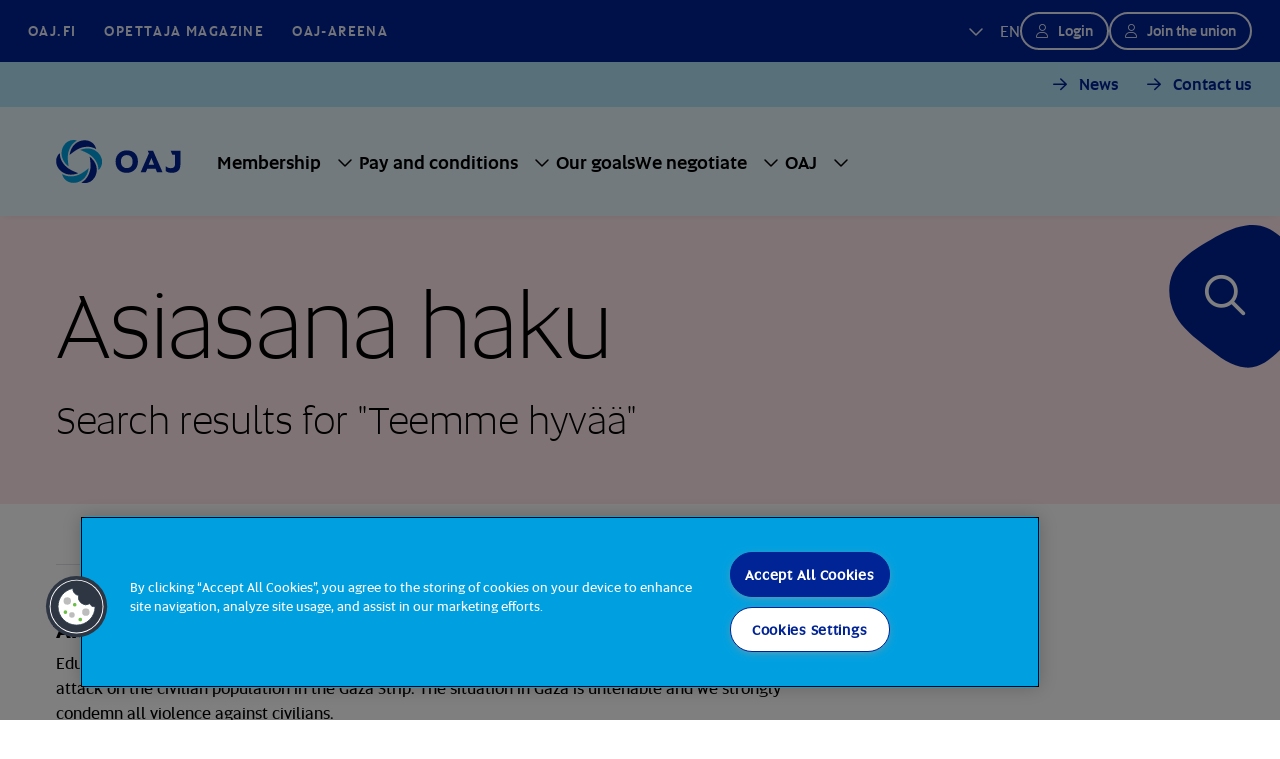

--- FILE ---
content_type: text/html; charset=utf-8
request_url: https://www.oaj.fi/en/keyword-search/?k=5656
body_size: 6777
content:



<!DOCTYPE html>

<html lang="en" prefix="og: http://ogp.me/ns#">
<head>
<script type="text/javascript">
        window.dataLayer = window.dataLayer || [];
        function gtag() {
            dataLayer.push(arguments);
        }
        gtag("consent", "default", {
            ad_storage: "denied",
            analytics_storage: "denied",
            wait_for_update: 500
        });
</script>

<!-- CookiePro Cookies Consent Notice start for www.oaj.fi -->
<script type="text/javascript" src="https://cookie-cdn.cookiepro.com/consent/4b8030f4-c90a-468a-85ea-f1d4fc4841b2/OtAutoBlock.js" ></script>
<script src="https://cookie-cdn.cookiepro.com/consent/4b8030f4-c90a-468a-85ea-f1d4fc4841b2/otSDKStub.js" data-document-language="true" type="text/javascript" charset="UTF-8" data-domain-script="4b8030f4-c90a-468a-85ea-f1d4fc4841b2" ></script>
<script type="text/javascript">
function OptanonWrapper() { }
</script>
<!-- CookiePro Cookies Consent Notice end for www.oaj.fi -->

<!-- Google Tag Manager -->
<script>(function(w,d,s,l,i){w[l]=w[l]||[];w[l].push({'gtm.start':
new Date().getTime(),event:'gtm.js'});var f=d.getElementsByTagName(s)[0],
j=d.createElement(s),dl=l!='dataLayer'?'&l='+l:'';
j.setAttributeNode(d.createAttribute('data-ot-ignore'));
j.async=true;j.src='https://www.googletagmanager.com/gtm.js?id='+i+dl;f.parentNode.insertBefore(j,f);
})(window,document,'script','dataLayer','GTM-T6XBK2F');</script>
<!-- End Google Tag Manager -->    <meta charset="utf-8">
    <meta http-equiv="X-UA-Compatible" content="IE=edge">
    <meta name="viewport" content="width=device-width, initial-scale=1">
    <meta name="description" />
    <meta name="keywords" />
    <meta name="robots" content="index,follow" />
    <title>Asiasana haku</title>
    <meta content="Asiasana haku" property="og:title">
<meta content="" property="og:description">
<meta content="website" property="og:type">
<meta content="https://www.oaj.fi/en/keyword-search/" property="og:url">
<meta content="https://www.oaj.fi/siteassets/kuvat/oletuskuvat/oletuskuva_somejako_katu1_1200x630px.jpg?format=webp&width=1200&height=630&quality=80&rmode=crop" property="og:image">
<meta content="en_FI" property="og:locale">

    <meta content="summary_large_image" property="twitter:card">
<meta content="Asiasana haku" property="twitter:title">
<meta content="" property="twitter:description">
<meta content="https://www.oaj.fi/siteassets/kuvat/oletuskuvat/oletuskuva_somejako_katu1_1200x630px.jpg?format=webp&width=1200&height=675&quality=80&rmode=crop" property="twitter:image">

    <link href="https://www.oaj.fi/en/keyword-search/" rel="canonical" />

    <link rel="preconnect" href="https://js.monitor.azure.com">

    <link href="/img/favicon.ico" rel="shortcut icon">

    <link rel="preload" href="/build/styles/main.55c82b4c.css" as="style"><link href="/build/styles/main.55c82b4c.css" rel="stylesheet">

    <script>
!function(T,l,y){var S=T.location,k="script",D="instrumentationKey",C="ingestionendpoint",I="disableExceptionTracking",E="ai.device.",b="toLowerCase",w="crossOrigin",N="POST",e="appInsightsSDK",t=y.name||"appInsights";(y.name||T[e])&&(T[e]=t);var n=T[t]||function(d){var g=!1,f=!1,m={initialize:!0,queue:[],sv:"5",version:2,config:d};function v(e,t){var n={},a="Browser";return n[E+"id"]=a[b](),n[E+"type"]=a,n["ai.operation.name"]=S&&S.pathname||"_unknown_",n["ai.internal.sdkVersion"]="javascript:snippet_"+(m.sv||m.version),{time:function(){var e=new Date;function t(e){var t=""+e;return 1===t.length&&(t="0"+t),t}return e.getUTCFullYear()+"-"+t(1+e.getUTCMonth())+"-"+t(e.getUTCDate())+"T"+t(e.getUTCHours())+":"+t(e.getUTCMinutes())+":"+t(e.getUTCSeconds())+"."+((e.getUTCMilliseconds()/1e3).toFixed(3)+"").slice(2,5)+"Z"}(),iKey:e,name:"Microsoft.ApplicationInsights."+e.replace(/-/g,"")+"."+t,sampleRate:100,tags:n,data:{baseData:{ver:2}}}}var h=d.url||y.src;if(h){function a(e){var t,n,a,i,r,o,s,c,u,p,l;g=!0,m.queue=[],f||(f=!0,t=h,s=function(){var e={},t=d.connectionString;if(t)for(var n=t.split(";"),a=0;a<n.length;a++){var i=n[a].split("=");2===i.length&&(e[i[0][b]()]=i[1])}if(!e[C]){var r=e.endpointsuffix,o=r?e.location:null;e[C]="https://"+(o?o+".":"")+"dc."+(r||"services.visualstudio.com")}return e}(),c=s[D]||d[D]||"",u=s[C],p=u?u+"/v2/track":d.endpointUrl,(l=[]).push((n="SDK LOAD Failure: Failed to load Application Insights SDK script (See stack for details)",a=t,i=p,(o=(r=v(c,"Exception")).data).baseType="ExceptionData",o.baseData.exceptions=[{typeName:"SDKLoadFailed",message:n.replace(/\./g,"-"),hasFullStack:!1,stack:n+"\nSnippet failed to load ["+a+"] -- Telemetry is disabled\nHelp Link: https://go.microsoft.com/fwlink/?linkid=2128109\nHost: "+(S&&S.pathname||"_unknown_")+"\nEndpoint: "+i,parsedStack:[]}],r)),l.push(function(e,t,n,a){var i=v(c,"Message"),r=i.data;r.baseType="MessageData";var o=r.baseData;return o.message='AI (Internal): 99 message:"'+("SDK LOAD Failure: Failed to load Application Insights SDK script (See stack for details) ("+n+")").replace(/\"/g,"")+'"',o.properties={endpoint:a},i}(0,0,t,p)),function(e,t){if(JSON){var n=T.fetch;if(n&&!y.useXhr)n(t,{method:N,body:JSON.stringify(e),mode:"cors"});else if(XMLHttpRequest){var a=new XMLHttpRequest;a.open(N,t),a.setRequestHeader("Content-type","application/json"),a.send(JSON.stringify(e))}}}(l,p))}function i(e,t){f||setTimeout(function(){!t&&m.core||a()},500)}var e=function(){var n=l.createElement(k);n.src=h;var e=y[w];return!e&&""!==e||"undefined"==n[w]||(n[w]=e),n.onload=i,n.onerror=a,n.onreadystatechange=function(e,t){"loaded"!==n.readyState&&"complete"!==n.readyState||i(0,t)},n}();y.ld<0?l.getElementsByTagName("head")[0].appendChild(e):setTimeout(function(){l.getElementsByTagName(k)[0].parentNode.appendChild(e)},y.ld||0)}try{m.cookie=l.cookie}catch(p){}function t(e){for(;e.length;)!function(t){m[t]=function(){var e=arguments;g||m.queue.push(function(){m[t].apply(m,e)})}}(e.pop())}var n="track",r="TrackPage",o="TrackEvent";t([n+"Event",n+"PageView",n+"Exception",n+"Trace",n+"DependencyData",n+"Metric",n+"PageViewPerformance","start"+r,"stop"+r,"start"+o,"stop"+o,"addTelemetryInitializer","setAuthenticatedUserContext","clearAuthenticatedUserContext","flush"]),m.SeverityLevel={Verbose:0,Information:1,Warning:2,Error:3,Critical:4};var s=(d.extensionConfig||{}).ApplicationInsightsAnalytics||{};if(!0!==d[I]&&!0!==s[I]){var c="onerror";t(["_"+c]);var u=T[c];T[c]=function(e,t,n,a,i){var r=u&&u(e,t,n,a,i);return!0!==r&&m["_"+c]({message:e,url:t,lineNumber:n,columnNumber:a,error:i}),r},d.autoExceptionInstrumented=!0}return m}(y.cfg);function a(){y.onInit&&y.onInit(n)}(T[t]=n).queue&&0===n.queue.length?(n.queue.push(a),n.trackPageView({})):a()}(window,document,{src: "https://js.monitor.azure.com/scripts/b/ai.2.gbl.min.js", crossOrigin: "anonymous", cfg: {disablePageUnloadEvents: ['unload'], instrumentationKey: '2c1bda6e-2840-4625-974e-de1dff28c3e9', disableCookiesUsage: false }});
</script>


</head>
<body class="keywordsearchpage">
<!-- Google Tag Manager (noscript) -->
<noscript><iframe src="https://www.googletagmanager.com/ns.html?id=GTM-T6XBK2F"
height="0" width="0" style="display:none;visibility:hidden"></iframe></noscript>
<!-- End Google Tag Manager (noscript) -->    
    

<header class="header container-full position-relative">
    <div class="top-nav bg-primary row g-0 justify-content-between d-none d-lg-flex px-7">

<div class="col-auto d-flex align-items-center" role="navigation" aria-label="Page top navigation">
    <ul class="row left-side gx-0 mb-0 px-0">
        <li class="col-auto d-flex align-items-center me-7">
            <a href="/en/" target="_self">OAJ.FI</a>
        </li>
            <li class="col-auto d-flex align-items-center me-7">
                <a href="https://www.opettaja.fi/" target="_blank" rel="noopener" aria-label="Opettaja magazine - Link opens in a new tab">Opettaja magazine</a>
            </li>
            <li class="col-auto d-flex align-items-center me-7">
                <a href="https://areena.oaj.fi/" target="_blank" rel="noopener" aria-label="OAJ-areena - Link opens in a new tab">OAJ-areena</a>
            </li>
    </ul>
</div>
<div class="col-auto right-side d-flex column-gap-5 align-items-center">
    <ul class="navbar-nav">
        <li class="nav-item dropdown">
            <a class="nav-link language-dropdown-toggle text-uppercase py-0" href="#" role="button" data-bs-toggle="dropdown" aria-expanded="false" aria-label="Selected language English">
                en
            </a>
            <ul class="dropdown-menu dropdown-menu-languages align-items-center flex-column" role="navigation" aria-label="Language navigation">



           
    <li class="d-flex my-1">
        <a class=" text-uppercase" href="/asiasana-haku/">fi</a>
    </li>
    <li class="d-flex my-1">
        <a class=" text-uppercase" href="/sv/sokalternativ/">sv</a>
    </li>
    <li class="d-flex my-1">
        <a class="active text-uppercase" href="/en/keyword-search/">en</a>
    </li>
            </ul>
        </li>
    </ul>
    




    <div class="col-auto header-user d-flex column-gap-5">
        <form action="/Members/Login" class="header-user__login-form" method="post"><input name="oajref" type="hidden" value="OTU6ZW4="><input name="hash" type="hidden" value="eb7594b4ca2882e74fb5968d85c228d1"><button class="btn btn-secondary btn-lg-dark-bg btn-sm btn-user" name="sbmtlogin" type="submit">Login</button></form>
            <a class="btn btn-secondary btn-lg-dark-bg btn-sm btn-user d-inline-block" href="http://liity.oaj.fi/authed/register">Join the union</a>
    </div>

</div>    </div>
    <div class="site-header row g-0">


    <div class="row bg-light-blue-100 py-3 g-0 d-none d-lg-flex top-quick-nav">
        <nav class="col-12 d-flex justify-content-end" aria-label="Quick navigation">
            <ul class="d-flex gx-0 mb-0 px-0">
                    <li class="col-auto d-flex align-items-center me-7">
                        <a class="btn btn-tertiary px-0 py-0" href="/en/news/">News</a>
                    </li>
                    <li class="col-auto d-flex align-items-center me-7">
                        <a class="btn btn-tertiary px-0 py-0" href="/en/oaj/contact-us/">Contact us</a>
                    </li>
            </ul>
        </nav>
    </div>

<div class="site-header-wrapper content-padding row g-0 w-100 justify-content-between justify-content-lg-start">
    <a href="/en/" class="logo col-auto me-4 d-flex align-items-center hide-element-on-nav-open" aria-label="To OAJ Frontpage">
        <svg width="125" height="45" viewBox="0 0 171 60" role="img">
            <title>OAJ Logo</title>
            <use href="/build/img/OAJLogo.svg#Group"></use>
        </svg>
    </a>
    <div class="col-auto d-flex">
        <div class="row">
            <div id="main-menu" class="col-auto main-menu d-none d-lg-flex align-items-center" aria-hidden="true" tabindex="-1">
                <div class="d-flex d-lg-none nav-close-row align-items-center justify-content-between pt-7 pb-5 px-5">
                    <ul class="col-auto mobile-nav-language-menu mb-0 ps-0" role="navigation" aria-label="Language navigation">



           
    <li class="d-flex my-1">
        <a class=" text-uppercase" href="/asiasana-haku/">fi</a>
    </li>
    <li class="d-flex my-1">
        <a class=" text-uppercase" href="/sv/sokalternativ/">sv</a>
    </li>
    <li class="d-flex my-1">
        <a class="active text-uppercase" href="/en/keyword-search/">en</a>
    </li>
                    </ul>
                    <div class="col-auto"><button id="close-menu" class="border-0 bg-transparent" aria-label="Close"><i class="fa-regular fa-xmark" aria-hidden="true"></i></button></div>
                </div>
                
                <div class="col-auto d-flex d-lg-none px-5 pb-5 align-self-start">




    <div class="col-auto header-user d-flex column-gap-5">
        <form action="/Members/Login" class="header-user__login-form" method="post"><input name="oajref" type="hidden" value="OTU6ZW4="><input name="hash" type="hidden" value="eb7594b4ca2882e74fb5968d85c228d1"><button class="btn btn-secondary btn-lg-dark-bg btn-sm btn-user" name="sbmtlogin" type="submit">Login</button></form>
            <a class="btn btn-secondary btn-lg-dark-bg btn-sm btn-user d-inline-block" href="http://liity.oaj.fi/authed/register">Join the union</a>
    </div>
                </div>





<nav aria-label="Main navigation">
    <ul class="main-menu-list mb-0 d-flex flex-column flex-lg-row px-5 mt-3 mt-lg-0" id="main-menu-list">
            <li class="main-menu-item d-flex align-items-center">
                <a class="nav-link py-0" href="/en/membership/">Membership</a>
                    <button class="menu-toggle rounded-1 border-0 submenu-element collapsed"
                            data-bs-toggle="collapse"
                            data-bs-target="#menu-18892"
                            aria-expanded="false" 
                            aria-controls="menu-18892"
                            aria-label="Submenu for Membership">
                    </button>
                    <div class="submenu collapse submenu-element" 
                        id="menu-18892"
                        data-bs-parent="#main-menu-list"
                        data-oaj-pageid="18892"
                        data-oaj-lang="en"
                        data-oaj-section-name="Membership"
                        data-oaj-open-text="Submenu for {0}"
                        data-oaj-nav-back="Back">
                        <div class="submenu-wrapper submenu-element d-flex align-items-center justify-content-center">
                        </div>
                    </div>
            </li>
            <li class="main-menu-item d-flex align-items-center">
                <a class="nav-link py-0" href="/en/pay-and-conditions/">Pay and conditions</a>
                    <button class="menu-toggle rounded-1 border-0 submenu-element collapsed"
                            data-bs-toggle="collapse"
                            data-bs-target="#menu-19350"
                            aria-expanded="false" 
                            aria-controls="menu-19350"
                            aria-label="Submenu for Pay and conditions">
                    </button>
                    <div class="submenu collapse submenu-element" 
                        id="menu-19350"
                        data-bs-parent="#main-menu-list"
                        data-oaj-pageid="19350"
                        data-oaj-lang="en"
                        data-oaj-section-name="Pay and conditions"
                        data-oaj-open-text="Submenu for {0}"
                        data-oaj-nav-back="Back">
                        <div class="submenu-wrapper submenu-element d-flex align-items-center justify-content-center">
                        </div>
                    </div>
            </li>
            <li class="main-menu-item d-flex align-items-center">
                <a class="nav-link py-0" href="/en/our-goals/">Our goals</a>
            </li>
            <li class="main-menu-item d-flex align-items-center">
                <a class="nav-link py-0" href="/en/we-negotiate/">We negotiate</a>
                    <button class="menu-toggle rounded-1 border-0 submenu-element collapsed"
                            data-bs-toggle="collapse"
                            data-bs-target="#menu-19417"
                            aria-expanded="false" 
                            aria-controls="menu-19417"
                            aria-label="Submenu for We negotiate">
                    </button>
                    <div class="submenu collapse submenu-element" 
                        id="menu-19417"
                        data-bs-parent="#main-menu-list"
                        data-oaj-pageid="19417"
                        data-oaj-lang="en"
                        data-oaj-section-name="We negotiate"
                        data-oaj-open-text="Submenu for {0}"
                        data-oaj-nav-back="Back">
                        <div class="submenu-wrapper submenu-element d-flex align-items-center justify-content-center">
                        </div>
                    </div>
            </li>
            <li class="main-menu-item d-flex align-items-center">
                <a class="nav-link py-0" href="/en/oaj/">OAJ</a>
                    <button class="menu-toggle rounded-1 border-0 submenu-element collapsed"
                            data-bs-toggle="collapse"
                            data-bs-target="#menu-19174"
                            aria-expanded="false" 
                            aria-controls="menu-19174"
                            aria-label="Submenu for OAJ">
                    </button>
                    <div class="submenu collapse submenu-element" 
                        id="menu-19174"
                        data-bs-parent="#main-menu-list"
                        data-oaj-pageid="19174"
                        data-oaj-lang="en"
                        data-oaj-section-name="OAJ"
                        data-oaj-open-text="Submenu for {0}"
                        data-oaj-nav-back="Back">
                        <div class="submenu-wrapper submenu-element d-flex align-items-center justify-content-center">
                        </div>
                    </div>
            </li>
    </ul>
</nav>


<div class="d-lg-none mobile-menu-additions d-flex flex-column justify-content-end">
        <ul class="link-area d-flex gx-0 mb-0 px-0" role="navigation" aria-label="Quick navigation">
                <li class="col-auto d-flex align-items-center">
                    <a class="nav-support-link d-flex align-items-center px-0 py-0 text-decoration-none" href="/en/news/">News<i class="fa-solid fa-chevron-right ps-2"></i></a>
                </li>
                <li class="col-auto d-flex align-items-center">
                    <a class="nav-support-link d-flex align-items-center px-0 py-0 text-decoration-none" href="/en/oaj/contact-us/">Contact us<i class="fa-solid fa-chevron-right ps-2"></i></a>
                </li>
        </ul>
    <div class="col-auto bottom-stripe d-flex align-items-center">
        <ul class="row mb-0 p-0" role="navigation" aria-label="Page top navigation">
            <li class="col-auto d-flex align-items-center">
                <a href="/en/" target="_self">OAJ.FI</a>
            </li>
                <li class="col-auto d-flex align-items-center">
                    <a href="https://www.opettaja.fi/" target="_blank" rel="noopener" aria-label="Opettaja magazine - Link opens in a new tab">Opettaja magazine</a>
                </li>
                <li class="col-auto d-flex align-items-center">
                    <a href="https://areena.oaj.fi/" target="_blank" rel="noopener" aria-label="OAJ-areena - Link opens in a new tab">OAJ-areena</a>
                </li>
        </ul>
    </div>
</div>            </div>

                <div class="col-auto d-lg-none m-auto hide-element-on-nav-open">
                    <form action="/Members/Login" class="header-user__login-form" method="post"><input name="oajref" type="hidden" value="OTU6ZW4="><input name="hash" type="hidden" value="eb7594b4ca2882e74fb5968d85c228d1"><button class="btn btn-secondary btn-lg-dark-bg btn-sm btn-user" name="sbmtlogin" type="submit">Login</button></form>
                </div>

            <div class="col-auto d-flex d-lg-none align-items-center hide-element-on-nav-open">
                <button type="button" class="search-btn p-0" data-bs-toggle="modal" data-bs-target="#searchModal">
                    <span class="visually-hidden">Search</span>
                </button>
            </div>

            <div class="col-auto d-flex d-lg-none align-items-center hide-element-on-nav-open">
                <a class="nav-toggle d-flex align-items-center" tabindex="0" role="button" aria-controls="main-menu" aria-label="Open">
                    <div class="nav-burger">
                        <div></div>
                        <div></div>
                        <div></div>
                    </div>
                </a>
            </div>
        </div>
    </div>
</div>    </div>
</header>    <main class="container-full position-relative" role="main">



<div class="search-button-wrapper d-none d-lg-block">
    <div class="search-button-container"> 
        <button type="button" class="search-btn" data-bs-toggle="modal" data-bs-target="#searchModal">
            <svg width="112" height="144" viewBox="0 0 112 144" role="graphics-symbol">
                <title>
                    Search button background
                </title>
                <use href="/build/img/SearchBackground.svg#search"></use>
            </svg>
            <span class="visually-hidden">Search</span>
        </button>
    </div>
</div> 

<div class="modal fade" id="searchModal" aria-labeled-by="searchModalLabel" tabindex="-1" aria-hidden="true">
    <div class="modal-dialog modal-fullscreen">
        <div class="modal-content">
            <div class="modal-body align-content-center content-padding">
                <button type="button" class="d-lg-none btn btn-tertiary btn-no-arrow close-search position-absolute" data-bs-dismiss="modal" aria-label="Close search">
                    <i class="fa-regular fa-xmark" aria-hidden="true"></i>
                </button>
                <div class="row">
                    <div class="col-12 col-md-9 col-xl-8 col-xxl-7">
                        <h1 class="mb-8 pb-6" id="searchModalLabel">Search from the site</h1>
                            <form action="/en/search/" method="get" class="position-relative">
                                <input type="text" name="searchTerm" value="" placeholder="Enter search word" class="w-100 ps-6 py-5 search-input" />
                                <div class="form-check form-switch pt-8">
                                    <input class="form-check-input" name="includePageTypes" value="NewsPage,BlogPage,StatementPage,PublicationPage,EventPage,ThemeUpdatePage" type="checkbox" role="switch" id="newsroomFilter">
                                    <label class="form-check-label" for="newsroomFilter">Search also from news</label>
                                </div>
                                <button type="submit" class="position-absolute search top-0 end-0 border-0 bg-transparent p-5"><i class="fa-regular fa-magnifying-glass pe-3"></i>Search</button>
                            </form>
                    </div>
                </div>
                <div class="row link-row">
                    <div class="col-12 col-md-9 col-xl-8 col-xxl-7">
                        <h2 class="h5"></h2>
                    </div>
                </div>
            </div>
        </div>
    </div>
</div>        


<div class="content">
    





<div class="page-hero-block burgundy50 no-image">
    <div class="row g-0 content-padding">
        <div class="text-column col-12 col-md-10 col-lg-9 col-xl-8 mb-0">
            <h1 class="h1 mb-6">Asiasana haku</h1>
            <p class="hero-ingress h2 mb-0">Search results for "Teemme hyvää"</p>
        </div>
    </div>
</div>

<div class="row article-content">
    <div class="col-12 col-md-10 col-lg-9 col-xl-8">
            <ul class="row ps-0 list-style-none g-5 mb-8" aria-label="Search results">
                    <li class="col-12">
                        <a class="article-lift-up-item row text-decoration-none text-reset mb-0 mb-md-5" href="/en/news/blogiartikkelit/asiantuntijoiden-blogit/2023/an-urgent-humanitarian-ceasefire-in-gaza-is-essential/" aria-label="An urgent humanitarian ceasefire in Gaza is essential">
                            <div class="col-12"><div class="line"></div></div>
                            <div class="col-12">
                                
                                
                                <div class="article-label-and-date mb-2">
                                    <span>Blog</span>
                                    <span class="date">13.11.2023</span>
                                </div>
                                <div class="mb-2 h5">An urgent humanitarian ceasefire in Gaza is essential</div>
                                <p class="mb-2 text-md">Education International condemns both the Hamas attack on civilians in Israel and the Israeli military attack on the civilian population in the Gaza Strip. The situation in Gaza is untenable and we strongly condemn all violence against civilians.</p>
                                <i class="animate-icon fa-regular fa-arrow-right text-primary" aria-hidden="true"></i>
                            </div>
                        </a>
                    </li>
            </ul>
    </div>
</div>
</div>
    </main>
    




<footer class="footer container-full">
    <div class="content-padding h-100">
        <div class="row footer h-100">
            <div class="col-12 col-lg-4 position-relative order-1 order-lg-0">
                <div class="blob-bg d-flex flex-column justify-content-end align-items-center">
                    <div class="blob-content d-flex flex-column align-items-center">
                        <a href="/en/" class="logo d-flex align-content-center" aria-label="To OAJ Frontpage">
                            <svg width="171" height="60" viewBox="0 0 171 60" role="img">
                                <title>OAJ Logo</title>
                                <use href="/build/img/OAJLogo.svg#Group"></use>
                            </svg>
                        </a>
                        <div class="footer-address text-center">
                            <p class="name h6 mb-0">Trade Union of Education, OAJ</p>
                            <p class="business-id text-sm mb-6">Business ID: 0116769-7</p>
                        </div>
                        <div class="footer-some mb-4 mb-xl-8" aria-label="Social media">
                                <ul class="mb-3">
                                        <li>
                                            <a href="https://www.facebook.com/oajry" target="_blank" rel="noopener" aria-label="OAJ Facebook - Link opens in a new tab"><i class="fa-brands fa-facebook" title="Facebook"></i></a>
                                        </li>
                                        <li>
                                            <a href="https://www.youtube.com/user/OAJvideot" target="_blank" rel="noopener" aria-label="OAJ Youtube - Link opens in a new tab"><i class="fa-brands fa-youtube" title="Youtube"></i></a>
                                        </li>
                                        <li>
                                            <a href="https://instagram.com/oajry" target="_blank" rel="noopener" aria-label="OAJ Instagram - Link opens in a new tab"><i class="fa-brands fa-instagram" title="Instagram"></i></a>
                                        </li>
                                </ul>
                        </div>
                    </div>
                </div>
            </div>
            <div class="col-12 col-lg-8 d-flex align-items-center">
                <div class="w-100">
                    <div class="row justify-content-between h-100">
                        <div class="col-12 col-sm-6 col-md-4 col-lg-auto d-flex flex-column flex-nowrap row-gap-5 mb-8 mb-lg-0">
                                <div class="d-flex flex-column flex-nowrap row-gap-5">
                                    <form action="/Members/Login" class="header-user__login-form" method="post"><input name="oajref" type="hidden" value="OTU6ZW4="><input name="hash" type="hidden" value="eb7594b4ca2882e74fb5968d85c228d1"><button class="btn btn-secondary btn-sm btn-user btn-dark-bg" name="sbmtlogin" type="submit">Login</button></form>
                                        <div>
                                            <a class="btn btn-secondary btn-sm btn-user btn-dark-bg" href="http://liity.oaj.fi/authed/register">Join the union</a>
                                        </div>
                                 </div>
                        </div>

                        <div class="col-12 col-sm-6 col-md-4 col-lg-auto d-flex flex-column flex-nowrap mb-8 mb-lg-0">
                                <div class="footer-links" role="navigation" aria-label="Footer quick">
                                    <ul class="d-flex flex-column flex-nowrap row-gap-4">
                                            <li>
                                                <a class="btn btn-tertiary btn-sm btn-dark-bg" href="https://yhteydenotto.oaj.fi/">Enquiry forms</a>
                                            </li>
                                            <li>
                                                <a class="btn btn-tertiary btn-sm btn-dark-bg" href="https://omattiedot.oaj.fi/">Update your membership details</a>
                                            </li>
                                    </ul>
                                </div>
                        </div>
                        <div class="col-12 col-md-4 col-lg-auto text-links d-flex flex-column flex-nowrap mb-6 mb-lg-0" aria-label="Legal">
                                <ul class="d-flex flex-column flex-sm-row flex-md-column flex-nowrap column-gap-4 row-gap-4">
                                        <li>
                                            <a href="/en/oaj/oajs-privacy-statement/">OAJ&#x27;s Privacy Statement</a>
                                        </li>
                                        <li>
                                            <a href="/en/oaj/cookies/" title="Cookies">Cookies</a>
                                        </li>
                                </ul>
                        </div>
                    </div>
                </div>
            </div>
        </div>
    </div>
</footer>
    <script defer src="/build/scripts/app.ef8a7a5c.js" type="text/javascript"></script>
    <script defer src="/build/scripts/menubuilder.0e6b86df.js" type="text/javascript"></script>

    <script defer="defer" src="/Util/Find/epi-util/find.js"></script>
<script>
document.addEventListener('DOMContentLoaded',function(){if(typeof FindApi === 'function'){var api = new FindApi();api.setApplicationUrl('/');api.setServiceApiBaseUrl('/find_v2/');api.processEventFromCurrentUri();api.bindWindowEvents();api.bindAClickEvent();api.sendBufferedEvents();}})
</script>

</body>
</html>

--- FILE ---
content_type: text/javascript; charset=utf-8
request_url: https://www.oaj.fi/build/scripts/app.ef8a7a5c.js
body_size: 18004
content:
/*! For license information please see app.ef8a7a5c.js.LICENSE.txt */
!function(e,t){"object"==typeof exports&&"object"==typeof module?module.exports=t():"function"==typeof define&&define.amd?define([],t):"object"==typeof exports?exports.app=t():(e.OAJ=e.OAJ||{},e.OAJ.app=t())}(self,(()=>(()=>{var e={9:function(e,t,n){e.exports=function(e){"use strict";const t=/[^.]*(?=\..*)\.|.*/,n=/\..*/,i=/::\d+$/,o={};let r=1;const s={mouseenter:"mouseover",mouseleave:"mouseout"},a=new Set(["click","dblclick","mouseup","mousedown","contextmenu","mousewheel","DOMMouseScroll","mouseover","mouseout","mousemove","selectstart","selectend","keydown","keypress","keyup","orientationchange","touchstart","touchmove","touchend","touchcancel","pointerdown","pointermove","pointerup","pointerleave","pointercancel","gesturestart","gesturechange","gestureend","focus","blur","change","reset","select","submit","focusin","focusout","load","unload","beforeunload","resize","move","DOMContentLoaded","readystatechange","error","abort","scroll"]);function l(e,t){return t&&`${t}::${r++}`||e.uidEvent||r++}function c(e){const t=l(e);return e.uidEvent=t,o[t]=o[t]||{},o[t]}function d(e,t){return function n(i){return v(i,{delegateTarget:e}),n.oneOff&&b.off(e,i.type,t),t.apply(e,[i])}}function u(e,t,n){return function i(o){const r=e.querySelectorAll(t);for(let{target:s}=o;s&&s!==this;s=s.parentNode)for(const a of r)if(a===s)return v(o,{delegateTarget:s}),i.oneOff&&b.off(e,o.type,t,n),n.apply(s,[o])}}function f(e,t,n=null){return Object.values(e).find((e=>e.callable===t&&e.delegationSelector===n))}function h(e,t,n){const i="string"==typeof t,o=i?n:t||n;let r=_(e);return a.has(r)||(r=e),[i,o,r]}function p(e,n,i,o,r){if("string"!=typeof n||!e)return;let[a,p,m]=h(n,i,o);if(n in s){const e=e=>function(t){if(!t.relatedTarget||t.relatedTarget!==t.delegateTarget&&!t.delegateTarget.contains(t.relatedTarget))return e.call(this,t)};p=e(p)}const g=c(e),_=g[m]||(g[m]={}),b=f(_,p,a?i:null);if(b)return void(b.oneOff=b.oneOff&&r);const v=l(p,n.replace(t,"")),y=a?u(e,i,p):d(e,p);y.delegationSelector=a?i:null,y.callable=p,y.oneOff=r,y.uidEvent=v,_[v]=y,e.addEventListener(m,y,a)}function m(e,t,n,i,o){const r=f(t[n],i,o);r&&(e.removeEventListener(n,r,Boolean(o)),delete t[n][r.uidEvent])}function g(e,t,n,i){const o=t[n]||{};for(const[r,s]of Object.entries(o))r.includes(i)&&m(e,t,n,s.callable,s.delegationSelector)}function _(e){return e=e.replace(n,""),s[e]||e}const b={on(e,t,n,i){p(e,t,n,i,!1)},one(e,t,n,i){p(e,t,n,i,!0)},off(e,t,n,o){if("string"!=typeof t||!e)return;const[r,s,a]=h(t,n,o),l=a!==t,d=c(e),u=d[a]||{},f=t.startsWith(".");if(void 0===s){if(f)for(const n of Object.keys(d))g(e,d,n,t.slice(1));for(const[n,o]of Object.entries(u)){const r=n.replace(i,"");l&&!t.includes(r)||m(e,d,a,o.callable,o.delegationSelector)}}else{if(!Object.keys(u).length)return;m(e,d,a,s,r?n:null)}},trigger(t,n,i){if("string"!=typeof n||!t)return null;const o=e.getjQuery();let r=null,s=!0,a=!0,l=!1;n!==_(n)&&o&&(r=o.Event(n,i),o(t).trigger(r),s=!r.isPropagationStopped(),a=!r.isImmediatePropagationStopped(),l=r.isDefaultPrevented());const c=v(new Event(n,{bubbles:s,cancelable:!0}),i);return l&&c.preventDefault(),a&&t.dispatchEvent(c),c.defaultPrevented&&r&&r.preventDefault(),c}};function v(e,t={}){for(const[n,i]of Object.entries(t))try{e[n]=i}catch(t){Object.defineProperty(e,n,{configurable:!0,get:()=>i})}return e}return b}(n(936))},70:function(e,t,n){e.exports=function(e,t,n,i,o,r,s,a){"use strict";const l="modal",c=".bs.modal",d="Escape",u=`hide${c}`,f=`hidePrevented${c}`,h=`hidden${c}`,p=`show${c}`,m=`shown${c}`,g=`resize${c}`,_=`click.dismiss${c}`,b=`mousedown.dismiss${c}`,v=`keydown.dismiss${c}`,y=`click${c}.data-api`,w="modal-open",E="fade",A="show",x="modal-static",O=".modal.show",L=".modal-dialog",S=".modal-body",T='[data-bs-toggle="modal"]',k={backdrop:!0,focus:!0,keyboard:!0},C={backdrop:"(boolean|string)",focus:"boolean",keyboard:"boolean"};class D extends e{constructor(e,t){super(e,t),this._dialog=n.findOne(L,this._element),this._backdrop=this._initializeBackDrop(),this._focustrap=this._initializeFocusTrap(),this._isShown=!1,this._isTransitioning=!1,this._scrollBar=new a,this._addEventListeners()}static get Default(){return k}static get DefaultType(){return C}static get NAME(){return l}toggle(e){return this._isShown?this.hide():this.show(e)}show(e){this._isShown||this._isTransitioning||t.trigger(this._element,p,{relatedTarget:e}).defaultPrevented||(this._isShown=!0,this._isTransitioning=!0,this._scrollBar.hide(),document.body.classList.add(w),this._adjustDialog(),this._backdrop.show((()=>this._showElement(e))))}hide(){this._isShown&&!this._isTransitioning&&(t.trigger(this._element,u).defaultPrevented||(this._isShown=!1,this._isTransitioning=!0,this._focustrap.deactivate(),this._element.classList.remove(A),this._queueCallback((()=>this._hideModal()),this._element,this._isAnimated())))}dispose(){t.off(window,c),t.off(this._dialog,c),this._backdrop.dispose(),this._focustrap.deactivate(),super.dispose()}handleUpdate(){this._adjustDialog()}_initializeBackDrop(){return new i({isVisible:Boolean(this._config.backdrop),isAnimated:this._isAnimated()})}_initializeFocusTrap(){return new r({trapElement:this._element})}_showElement(e){document.body.contains(this._element)||document.body.append(this._element),this._element.style.display="block",this._element.removeAttribute("aria-hidden"),this._element.setAttribute("aria-modal",!0),this._element.setAttribute("role","dialog"),this._element.scrollTop=0;const i=n.findOne(S,this._dialog);i&&(i.scrollTop=0),s.reflow(this._element),this._element.classList.add(A);const o=()=>{this._config.focus&&this._focustrap.activate(),this._isTransitioning=!1,t.trigger(this._element,m,{relatedTarget:e})};this._queueCallback(o,this._dialog,this._isAnimated())}_addEventListeners(){t.on(this._element,v,(e=>{e.key===d&&(this._config.keyboard?this.hide():this._triggerBackdropTransition())})),t.on(window,g,(()=>{this._isShown&&!this._isTransitioning&&this._adjustDialog()})),t.on(this._element,b,(e=>{t.one(this._element,_,(t=>{this._element===e.target&&this._element===t.target&&("static"!==this._config.backdrop?this._config.backdrop&&this.hide():this._triggerBackdropTransition())}))}))}_hideModal(){this._element.style.display="none",this._element.setAttribute("aria-hidden",!0),this._element.removeAttribute("aria-modal"),this._element.removeAttribute("role"),this._isTransitioning=!1,this._backdrop.hide((()=>{document.body.classList.remove(w),this._resetAdjustments(),this._scrollBar.reset(),t.trigger(this._element,h)}))}_isAnimated(){return this._element.classList.contains(E)}_triggerBackdropTransition(){if(t.trigger(this._element,f).defaultPrevented)return;const e=this._element.scrollHeight>document.documentElement.clientHeight,n=this._element.style.overflowY;"hidden"===n||this._element.classList.contains(x)||(e||(this._element.style.overflowY="hidden"),this._element.classList.add(x),this._queueCallback((()=>{this._element.classList.remove(x),this._queueCallback((()=>{this._element.style.overflowY=n}),this._dialog)}),this._dialog),this._element.focus())}_adjustDialog(){const e=this._element.scrollHeight>document.documentElement.clientHeight,t=this._scrollBar.getWidth(),n=t>0;if(n&&!e){const e=s.isRTL()?"paddingLeft":"paddingRight";this._element.style[e]=`${t}px`}if(!n&&e){const e=s.isRTL()?"paddingRight":"paddingLeft";this._element.style[e]=`${t}px`}}_resetAdjustments(){this._element.style.paddingLeft="",this._element.style.paddingRight=""}static jQueryInterface(e,t){return this.each((function(){const n=D.getOrCreateInstance(this,e);if("string"==typeof e){if(void 0===n[e])throw new TypeError(`No method named "${e}"`);n[e](t)}}))}}return t.on(document,y,T,(function(e){const i=n.getElementFromSelector(this);["A","AREA"].includes(this.tagName)&&e.preventDefault(),t.one(i,p,(e=>{e.defaultPrevented||t.one(i,h,(()=>{s.isVisible(this)&&this.focus()}))}));const o=n.findOne(O);o&&D.getInstance(o).hide(),D.getOrCreateInstance(i).toggle(this)})),o.enableDismissTrigger(D),s.defineJQueryPlugin(D),D}(n(704),n(9),n(566),n(916),n(675),n(299),n(936),n(186))},145:function(e,t,n){e.exports=function(e,t,n,i,o,r){"use strict";const s="carousel",a=".bs.carousel",l=".data-api",c="ArrowLeft",d="ArrowRight",u=500,f="next",h="prev",p="left",m="right",g=`slide${a}`,_=`slid${a}`,b=`keydown${a}`,v=`mouseenter${a}`,y=`mouseleave${a}`,w=`dragstart${a}`,E=`load${a}${l}`,A=`click${a}${l}`,x="carousel",O="active",L="slide",S="carousel-item-end",T="carousel-item-start",k="carousel-item-next",C="carousel-item-prev",D=".active",j=".carousel-item",P=D+j,M=".carousel-item img",$=".carousel-indicators",N="[data-bs-slide], [data-bs-slide-to]",I='[data-bs-ride="carousel"]',q={[c]:m,[d]:p},R={interval:5e3,keyboard:!0,pause:"hover",ride:!1,touch:!0,wrap:!0},W={interval:"(number|boolean)",keyboard:"boolean",pause:"(string|boolean)",ride:"(boolean|string)",touch:"boolean",wrap:"boolean"};class B extends e{constructor(e,t){super(e,t),this._interval=null,this._activeElement=null,this._isSliding=!1,this.touchTimeout=null,this._swipeHelper=null,this._indicatorsElement=i.findOne($,this._element),this._addEventListeners(),this._config.ride===x&&this.cycle()}static get Default(){return R}static get DefaultType(){return W}static get NAME(){return s}next(){this._slide(f)}nextWhenVisible(){!document.hidden&&o.isVisible(this._element)&&this.next()}prev(){this._slide(h)}pause(){this._isSliding&&o.triggerTransitionEnd(this._element),this._clearInterval()}cycle(){this._clearInterval(),this._updateInterval(),this._interval=setInterval((()=>this.nextWhenVisible()),this._config.interval)}_maybeEnableCycle(){this._config.ride&&(this._isSliding?t.one(this._element,_,(()=>this.cycle())):this.cycle())}to(e){const n=this._getItems();if(e>n.length-1||e<0)return;if(this._isSliding)return void t.one(this._element,_,(()=>this.to(e)));const i=this._getItemIndex(this._getActive());if(i===e)return;const o=e>i?f:h;this._slide(o,n[e])}dispose(){this._swipeHelper&&this._swipeHelper.dispose(),super.dispose()}_configAfterMerge(e){return e.defaultInterval=e.interval,e}_addEventListeners(){this._config.keyboard&&t.on(this._element,b,(e=>this._keydown(e))),"hover"===this._config.pause&&(t.on(this._element,v,(()=>this.pause())),t.on(this._element,y,(()=>this._maybeEnableCycle()))),this._config.touch&&r.isSupported()&&this._addTouchEventListeners()}_addTouchEventListeners(){for(const e of i.find(M,this._element))t.on(e,w,(e=>e.preventDefault()));const e={leftCallback:()=>this._slide(this._directionToOrder(p)),rightCallback:()=>this._slide(this._directionToOrder(m)),endCallback:()=>{"hover"===this._config.pause&&(this.pause(),this.touchTimeout&&clearTimeout(this.touchTimeout),this.touchTimeout=setTimeout((()=>this._maybeEnableCycle()),u+this._config.interval))}};this._swipeHelper=new r(this._element,e)}_keydown(e){if(/input|textarea/i.test(e.target.tagName))return;const t=q[e.key];t&&(e.preventDefault(),this._slide(this._directionToOrder(t)))}_getItemIndex(e){return this._getItems().indexOf(e)}_setActiveIndicatorElement(e){if(!this._indicatorsElement)return;const t=i.findOne(D,this._indicatorsElement);t.classList.remove(O),t.removeAttribute("aria-current");const n=i.findOne(`[data-bs-slide-to="${e}"]`,this._indicatorsElement);n&&(n.classList.add(O),n.setAttribute("aria-current","true"))}_updateInterval(){const e=this._activeElement||this._getActive();if(!e)return;const t=Number.parseInt(e.getAttribute("data-bs-interval"),10);this._config.interval=t||this._config.defaultInterval}_slide(e,n=null){if(this._isSliding)return;const i=this._getActive(),r=e===f,s=n||o.getNextActiveElement(this._getItems(),i,r,this._config.wrap);if(s===i)return;const a=this._getItemIndex(s),l=n=>t.trigger(this._element,n,{relatedTarget:s,direction:this._orderToDirection(e),from:this._getItemIndex(i),to:a});if(l(g).defaultPrevented)return;if(!i||!s)return;const c=Boolean(this._interval);this.pause(),this._isSliding=!0,this._setActiveIndicatorElement(a),this._activeElement=s;const d=r?T:S,u=r?k:C;s.classList.add(u),o.reflow(s),i.classList.add(d),s.classList.add(d);const h=()=>{s.classList.remove(d,u),s.classList.add(O),i.classList.remove(O,u,d),this._isSliding=!1,l(_)};this._queueCallback(h,i,this._isAnimated()),c&&this.cycle()}_isAnimated(){return this._element.classList.contains(L)}_getActive(){return i.findOne(P,this._element)}_getItems(){return i.find(j,this._element)}_clearInterval(){this._interval&&(clearInterval(this._interval),this._interval=null)}_directionToOrder(e){return o.isRTL()?e===p?h:f:e===p?f:h}_orderToDirection(e){return o.isRTL()?e===h?p:m:e===h?m:p}static jQueryInterface(e){return this.each((function(){const t=B.getOrCreateInstance(this,e);if("number"!=typeof e){if("string"==typeof e){if(void 0===t[e]||e.startsWith("_")||"constructor"===e)throw new TypeError(`No method named "${e}"`);t[e]()}}else t.to(e)}))}}return t.on(document,A,N,(function(e){const t=i.getElementFromSelector(this);if(!t||!t.classList.contains(x))return;e.preventDefault();const o=B.getOrCreateInstance(t),r=this.getAttribute("data-bs-slide-to");return r?(o.to(r),void o._maybeEnableCycle()):"next"===n.getDataAttribute(this,"slide")?(o.next(),void o._maybeEnableCycle()):(o.prev(),void o._maybeEnableCycle())})),t.on(window,E,(()=>{const e=i.find(I);for(const t of e)B.getOrCreateInstance(t)})),o.defineJQueryPlugin(B),B}(n(704),n(9),n(588),n(566),n(936),n(730))},186:function(e,t,n){e.exports=function(e,t,n){"use strict";const i=".fixed-top, .fixed-bottom, .is-fixed, .sticky-top",o=".sticky-top",r="padding-right",s="margin-right";class a{constructor(){this._element=document.body}getWidth(){const e=document.documentElement.clientWidth;return Math.abs(window.innerWidth-e)}hide(){const e=this.getWidth();this._disableOverFlow(),this._setElementAttributes(this._element,r,(t=>t+e)),this._setElementAttributes(i,r,(t=>t+e)),this._setElementAttributes(o,s,(t=>t-e))}reset(){this._resetElementAttributes(this._element,"overflow"),this._resetElementAttributes(this._element,r),this._resetElementAttributes(i,r),this._resetElementAttributes(o,s)}isOverflowing(){return this.getWidth()>0}_disableOverFlow(){this._saveInitialAttribute(this._element,"overflow"),this._element.style.overflow="hidden"}_setElementAttributes(e,t,n){const i=this.getWidth(),o=e=>{if(e!==this._element&&window.innerWidth>e.clientWidth+i)return;this._saveInitialAttribute(e,t);const o=window.getComputedStyle(e).getPropertyValue(t);e.style.setProperty(t,`${n(Number.parseFloat(o))}px`)};this._applyManipulationCallback(e,o)}_saveInitialAttribute(t,n){const i=t.style.getPropertyValue(n);i&&e.setDataAttribute(t,n,i)}_resetElementAttributes(t,n){const i=t=>{const i=e.getDataAttribute(t,n);null!==i?(e.removeDataAttribute(t,n),t.style.setProperty(n,i)):t.style.removeProperty(n)};this._applyManipulationCallback(t,i)}_applyManipulationCallback(e,i){if(n.isElement(e))i(e);else for(const n of t.find(e,this._element))i(n)}}return a}(n(588),n(566),n(936))},236:function(e,t,n){e.exports=function(e,t){"use strict";class n{static get Default(){return{}}static get DefaultType(){return{}}static get NAME(){throw new Error('You have to implement the static method "NAME", for each component!')}_getConfig(e){return e=this._mergeConfigObj(e),e=this._configAfterMerge(e),this._typeCheckConfig(e),e}_configAfterMerge(e){return e}_mergeConfigObj(n,i){const o=t.isElement(i)?e.getDataAttribute(i,"config"):{};return{...this.constructor.Default,..."object"==typeof o?o:{},...t.isElement(i)?e.getDataAttributes(i):{},..."object"==typeof n?n:{}}}_typeCheckConfig(e,n=this.constructor.DefaultType){for(const[i,o]of Object.entries(n)){const n=e[i],r=t.isElement(n)?"element":t.toType(n);if(!new RegExp(o).test(r))throw new TypeError(`${this.constructor.NAME.toUpperCase()}: Option "${i}" provided type "${r}" but expected type "${o}".`)}}}return n}(n(588),n(936))},256:function(e,t,n){e.exports=function(e,t,n,i){"use strict";const o="collapse",r=".bs.collapse",s=`show${r}`,a=`shown${r}`,l=`hide${r}`,c=`hidden${r}`,d=`click${r}.data-api`,u="show",f="collapse",h="collapsing",p="collapsed",m=`:scope .${f} .${f}`,g="collapse-horizontal",_="width",b="height",v=".collapse.show, .collapse.collapsing",y='[data-bs-toggle="collapse"]',w={parent:null,toggle:!0},E={parent:"(null|element)",toggle:"boolean"};class A extends e{constructor(e,t){super(e,t),this._isTransitioning=!1,this._triggerArray=[];const i=n.find(y);for(const e of i){const t=n.getSelectorFromElement(e),i=n.find(t).filter((e=>e===this._element));null!==t&&i.length&&this._triggerArray.push(e)}this._initializeChildren(),this._config.parent||this._addAriaAndCollapsedClass(this._triggerArray,this._isShown()),this._config.toggle&&this.toggle()}static get Default(){return w}static get DefaultType(){return E}static get NAME(){return o}toggle(){this._isShown()?this.hide():this.show()}show(){if(this._isTransitioning||this._isShown())return;let e=[];if(this._config.parent&&(e=this._getFirstLevelChildren(v).filter((e=>e!==this._element)).map((e=>A.getOrCreateInstance(e,{toggle:!1})))),e.length&&e[0]._isTransitioning)return;if(t.trigger(this._element,s).defaultPrevented)return;for(const t of e)t.hide();const n=this._getDimension();this._element.classList.remove(f),this._element.classList.add(h),this._element.style[n]=0,this._addAriaAndCollapsedClass(this._triggerArray,!0),this._isTransitioning=!0;const i=()=>{this._isTransitioning=!1,this._element.classList.remove(h),this._element.classList.add(f,u),this._element.style[n]="",t.trigger(this._element,a)},o=`scroll${n[0].toUpperCase()+n.slice(1)}`;this._queueCallback(i,this._element,!0),this._element.style[n]=`${this._element[o]}px`}hide(){if(this._isTransitioning||!this._isShown())return;if(t.trigger(this._element,l).defaultPrevented)return;const e=this._getDimension();this._element.style[e]=`${this._element.getBoundingClientRect()[e]}px`,i.reflow(this._element),this._element.classList.add(h),this._element.classList.remove(f,u);for(const e of this._triggerArray){const t=n.getElementFromSelector(e);t&&!this._isShown(t)&&this._addAriaAndCollapsedClass([e],!1)}this._isTransitioning=!0;const o=()=>{this._isTransitioning=!1,this._element.classList.remove(h),this._element.classList.add(f),t.trigger(this._element,c)};this._element.style[e]="",this._queueCallback(o,this._element,!0)}_isShown(e=this._element){return e.classList.contains(u)}_configAfterMerge(e){return e.toggle=Boolean(e.toggle),e.parent=i.getElement(e.parent),e}_getDimension(){return this._element.classList.contains(g)?_:b}_initializeChildren(){if(!this._config.parent)return;const e=this._getFirstLevelChildren(y);for(const t of e){const e=n.getElementFromSelector(t);e&&this._addAriaAndCollapsedClass([t],this._isShown(e))}}_getFirstLevelChildren(e){const t=n.find(m,this._config.parent);return n.find(e,this._config.parent).filter((e=>!t.includes(e)))}_addAriaAndCollapsedClass(e,t){if(e.length)for(const n of e)n.classList.toggle(p,!t),n.setAttribute("aria-expanded",t)}static jQueryInterface(e){const t={};return"string"==typeof e&&/show|hide/.test(e)&&(t.toggle=!1),this.each((function(){const n=A.getOrCreateInstance(this,t);if("string"==typeof e){if(void 0===n[e])throw new TypeError(`No method named "${e}"`);n[e]()}}))}}return t.on(document,d,y,(function(e){("A"===e.target.tagName||e.delegateTarget&&"A"===e.delegateTarget.tagName)&&e.preventDefault();for(const e of n.getMultipleElementsFromSelector(this))A.getOrCreateInstance(e,{toggle:!1}).toggle()})),i.defineJQueryPlugin(A),A}(n(704),n(9),n(566),n(936))},299:function(e,t,n){e.exports=function(e,t,n){"use strict";const i="focustrap",o=".bs.focustrap",r=`focusin${o}`,s=`keydown.tab${o}`,a="Tab",l="forward",c="backward",d={autofocus:!0,trapElement:null},u={autofocus:"boolean",trapElement:"element"};class f extends n{constructor(e){super(),this._config=this._getConfig(e),this._isActive=!1,this._lastTabNavDirection=null}static get Default(){return d}static get DefaultType(){return u}static get NAME(){return i}activate(){this._isActive||(this._config.autofocus&&this._config.trapElement.focus(),e.off(document,o),e.on(document,r,(e=>this._handleFocusin(e))),e.on(document,s,(e=>this._handleKeydown(e))),this._isActive=!0)}deactivate(){this._isActive&&(this._isActive=!1,e.off(document,o))}_handleFocusin(e){const{trapElement:n}=this._config;if(e.target===document||e.target===n||n.contains(e.target))return;const i=t.focusableChildren(n);0===i.length?n.focus():this._lastTabNavDirection===c?i[i.length-1].focus():i[0].focus()}_handleKeydown(e){e.key===a&&(this._lastTabNavDirection=e.shiftKey?c:l)}}return f}(n(9),n(566),n(236))},566:function(e,t,n){e.exports=function(e){"use strict";const t=t=>{let n=t.getAttribute("data-bs-target");if(!n||"#"===n){let e=t.getAttribute("href");if(!e||!e.includes("#")&&!e.startsWith("."))return null;e.includes("#")&&!e.startsWith("#")&&(e=`#${e.split("#")[1]}`),n=e&&"#"!==e?e.trim():null}return n?n.split(",").map((t=>e.parseSelector(t))).join(","):null},n={find:(e,t=document.documentElement)=>[].concat(...Element.prototype.querySelectorAll.call(t,e)),findOne:(e,t=document.documentElement)=>Element.prototype.querySelector.call(t,e),children:(e,t)=>[].concat(...e.children).filter((e=>e.matches(t))),parents(e,t){const n=[];let i=e.parentNode.closest(t);for(;i;)n.push(i),i=i.parentNode.closest(t);return n},prev(e,t){let n=e.previousElementSibling;for(;n;){if(n.matches(t))return[n];n=n.previousElementSibling}return[]},next(e,t){let n=e.nextElementSibling;for(;n;){if(n.matches(t))return[n];n=n.nextElementSibling}return[]},focusableChildren(t){const n=["a","button","input","textarea","select","details","[tabindex]",'[contenteditable="true"]'].map((e=>`${e}:not([tabindex^="-"])`)).join(",");return this.find(n,t).filter((t=>!e.isDisabled(t)&&e.isVisible(t)))},getSelectorFromElement(e){const i=t(e);return i&&n.findOne(i)?i:null},getElementFromSelector(e){const i=t(e);return i?n.findOne(i):null},getMultipleElementsFromSelector(e){const i=t(e);return i?n.find(i):[]}};return n}(n(936))},588:function(e){e.exports=function(){"use strict";function e(e){if("true"===e)return!0;if("false"===e)return!1;if(e===Number(e).toString())return Number(e);if(""===e||"null"===e)return null;if("string"!=typeof e)return e;try{return JSON.parse(decodeURIComponent(e))}catch(t){return e}}function t(e){return e.replace(/[A-Z]/g,(e=>`-${e.toLowerCase()}`))}return{setDataAttribute(e,n,i){e.setAttribute(`data-bs-${t(n)}`,i)},removeDataAttribute(e,n){e.removeAttribute(`data-bs-${t(n)}`)},getDataAttributes(t){if(!t)return{};const n={},i=Object.keys(t.dataset).filter((e=>e.startsWith("bs")&&!e.startsWith("bsConfig")));for(const o of i){let i=o.replace(/^bs/,"");i=i.charAt(0).toLowerCase()+i.slice(1),n[i]=e(t.dataset[o])}return n},getDataAttribute:(n,i)=>e(n.getAttribute(`data-bs-${t(i)}`))}}()},622:(e,t,n)=>{"use strict";n.r(t),n.d(t,{afterMain:()=>E,afterRead:()=>v,afterWrite:()=>O,applyStyles:()=>j,arrow:()=>G,auto:()=>a,basePlacements:()=>l,beforeMain:()=>y,beforeRead:()=>_,beforeWrite:()=>A,bottom:()=>o,clippingParents:()=>u,computeStyles:()=>ne,createPopper:()=>je,createPopperBase:()=>De,createPopperLite:()=>Pe,detectOverflow:()=>be,end:()=>d,eventListeners:()=>oe,flip:()=>ve,hide:()=>Ee,left:()=>s,main:()=>w,modifierPhases:()=>L,offset:()=>Ae,placements:()=>g,popper:()=>h,popperGenerator:()=>Ce,popperOffsets:()=>xe,preventOverflow:()=>Oe,read:()=>b,reference:()=>p,right:()=>r,start:()=>c,top:()=>i,variationPlacements:()=>m,viewport:()=>f,write:()=>x});var i="top",o="bottom",r="right",s="left",a="auto",l=[i,o,r,s],c="start",d="end",u="clippingParents",f="viewport",h="popper",p="reference",m=l.reduce((function(e,t){return e.concat([t+"-"+c,t+"-"+d])}),[]),g=[].concat(l,[a]).reduce((function(e,t){return e.concat([t,t+"-"+c,t+"-"+d])}),[]),_="beforeRead",b="read",v="afterRead",y="beforeMain",w="main",E="afterMain",A="beforeWrite",x="write",O="afterWrite",L=[_,b,v,y,w,E,A,x,O];function S(e){return e?(e.nodeName||"").toLowerCase():null}function T(e){if(null==e)return window;if("[object Window]"!==e.toString()){var t=e.ownerDocument;return t&&t.defaultView||window}return e}function k(e){return e instanceof T(e).Element||e instanceof Element}function C(e){return e instanceof T(e).HTMLElement||e instanceof HTMLElement}function D(e){return"undefined"!=typeof ShadowRoot&&(e instanceof T(e).ShadowRoot||e instanceof ShadowRoot)}const j={name:"applyStyles",enabled:!0,phase:"write",fn:function(e){var t=e.state;Object.keys(t.elements).forEach((function(e){var n=t.styles[e]||{},i=t.attributes[e]||{},o=t.elements[e];C(o)&&S(o)&&(Object.assign(o.style,n),Object.keys(i).forEach((function(e){var t=i[e];!1===t?o.removeAttribute(e):o.setAttribute(e,!0===t?"":t)})))}))},effect:function(e){var t=e.state,n={popper:{position:t.options.strategy,left:"0",top:"0",margin:"0"},arrow:{position:"absolute"},reference:{}};return Object.assign(t.elements.popper.style,n.popper),t.styles=n,t.elements.arrow&&Object.assign(t.elements.arrow.style,n.arrow),function(){Object.keys(t.elements).forEach((function(e){var i=t.elements[e],o=t.attributes[e]||{},r=Object.keys(t.styles.hasOwnProperty(e)?t.styles[e]:n[e]).reduce((function(e,t){return e[t]="",e}),{});C(i)&&S(i)&&(Object.assign(i.style,r),Object.keys(o).forEach((function(e){i.removeAttribute(e)})))}))}},requires:["computeStyles"]};function P(e){return e.split("-")[0]}var M=Math.max,$=Math.min,N=Math.round;function I(){var e=navigator.userAgentData;return null!=e&&e.brands&&Array.isArray(e.brands)?e.brands.map((function(e){return e.brand+"/"+e.version})).join(" "):navigator.userAgent}function q(){return!/^((?!chrome|android).)*safari/i.test(I())}function R(e,t,n){void 0===t&&(t=!1),void 0===n&&(n=!1);var i=e.getBoundingClientRect(),o=1,r=1;t&&C(e)&&(o=e.offsetWidth>0&&N(i.width)/e.offsetWidth||1,r=e.offsetHeight>0&&N(i.height)/e.offsetHeight||1);var s=(k(e)?T(e):window).visualViewport,a=!q()&&n,l=(i.left+(a&&s?s.offsetLeft:0))/o,c=(i.top+(a&&s?s.offsetTop:0))/r,d=i.width/o,u=i.height/r;return{width:d,height:u,top:c,right:l+d,bottom:c+u,left:l,x:l,y:c}}function W(e){var t=R(e),n=e.offsetWidth,i=e.offsetHeight;return Math.abs(t.width-n)<=1&&(n=t.width),Math.abs(t.height-i)<=1&&(i=t.height),{x:e.offsetLeft,y:e.offsetTop,width:n,height:i}}function B(e,t){var n=t.getRootNode&&t.getRootNode();if(e.contains(t))return!0;if(n&&D(n)){var i=t;do{if(i&&e.isSameNode(i))return!0;i=i.parentNode||i.host}while(i)}return!1}function H(e){return T(e).getComputedStyle(e)}function V(e){return["table","td","th"].indexOf(S(e))>=0}function F(e){return((k(e)?e.ownerDocument:e.document)||window.document).documentElement}function Y(e){return"html"===S(e)?e:e.assignedSlot||e.parentNode||(D(e)?e.host:null)||F(e)}function z(e){return C(e)&&"fixed"!==H(e).position?e.offsetParent:null}function Q(e){for(var t=T(e),n=z(e);n&&V(n)&&"static"===H(n).position;)n=z(n);return n&&("html"===S(n)||"body"===S(n)&&"static"===H(n).position)?t:n||function(e){var t=/firefox/i.test(I());if(/Trident/i.test(I())&&C(e)&&"fixed"===H(e).position)return null;var n=Y(e);for(D(n)&&(n=n.host);C(n)&&["html","body"].indexOf(S(n))<0;){var i=H(n);if("none"!==i.transform||"none"!==i.perspective||"paint"===i.contain||-1!==["transform","perspective"].indexOf(i.willChange)||t&&"filter"===i.willChange||t&&i.filter&&"none"!==i.filter)return n;n=n.parentNode}return null}(e)||t}function X(e){return["top","bottom"].indexOf(e)>=0?"x":"y"}function K(e,t,n){return M(e,$(t,n))}function J(e){return Object.assign({},{top:0,right:0,bottom:0,left:0},e)}function U(e,t){return t.reduce((function(t,n){return t[n]=e,t}),{})}const G={name:"arrow",enabled:!0,phase:"main",fn:function(e){var t,n=e.state,a=e.name,c=e.options,d=n.elements.arrow,u=n.modifiersData.popperOffsets,f=P(n.placement),h=X(f),p=[s,r].indexOf(f)>=0?"height":"width";if(d&&u){var m=function(e,t){return J("number"!=typeof(e="function"==typeof e?e(Object.assign({},t.rects,{placement:t.placement})):e)?e:U(e,l))}(c.padding,n),g=W(d),_="y"===h?i:s,b="y"===h?o:r,v=n.rects.reference[p]+n.rects.reference[h]-u[h]-n.rects.popper[p],y=u[h]-n.rects.reference[h],w=Q(d),E=w?"y"===h?w.clientHeight||0:w.clientWidth||0:0,A=v/2-y/2,x=m[_],O=E-g[p]-m[b],L=E/2-g[p]/2+A,S=K(x,L,O),T=h;n.modifiersData[a]=((t={})[T]=S,t.centerOffset=S-L,t)}},effect:function(e){var t=e.state,n=e.options.element,i=void 0===n?"[data-popper-arrow]":n;null!=i&&("string"!=typeof i||(i=t.elements.popper.querySelector(i)))&&B(t.elements.popper,i)&&(t.elements.arrow=i)},requires:["popperOffsets"],requiresIfExists:["preventOverflow"]};function Z(e){return e.split("-")[1]}var ee={top:"auto",right:"auto",bottom:"auto",left:"auto"};function te(e){var t,n=e.popper,a=e.popperRect,l=e.placement,c=e.variation,u=e.offsets,f=e.position,h=e.gpuAcceleration,p=e.adaptive,m=e.roundOffsets,g=e.isFixed,_=u.x,b=void 0===_?0:_,v=u.y,y=void 0===v?0:v,w="function"==typeof m?m({x:b,y}):{x:b,y};b=w.x,y=w.y;var E=u.hasOwnProperty("x"),A=u.hasOwnProperty("y"),x=s,O=i,L=window;if(p){var S=Q(n),k="clientHeight",C="clientWidth";if(S===T(n)&&"static"!==H(S=F(n)).position&&"absolute"===f&&(k="scrollHeight",C="scrollWidth"),l===i||(l===s||l===r)&&c===d)O=o,y-=(g&&S===L&&L.visualViewport?L.visualViewport.height:S[k])-a.height,y*=h?1:-1;if(l===s||(l===i||l===o)&&c===d)x=r,b-=(g&&S===L&&L.visualViewport?L.visualViewport.width:S[C])-a.width,b*=h?1:-1}var D,j=Object.assign({position:f},p&&ee),P=!0===m?function(e,t){var n=e.x,i=e.y,o=t.devicePixelRatio||1;return{x:N(n*o)/o||0,y:N(i*o)/o||0}}({x:b,y},T(n)):{x:b,y};return b=P.x,y=P.y,h?Object.assign({},j,((D={})[O]=A?"0":"",D[x]=E?"0":"",D.transform=(L.devicePixelRatio||1)<=1?"translate("+b+"px, "+y+"px)":"translate3d("+b+"px, "+y+"px, 0)",D)):Object.assign({},j,((t={})[O]=A?y+"px":"",t[x]=E?b+"px":"",t.transform="",t))}const ne={name:"computeStyles",enabled:!0,phase:"beforeWrite",fn:function(e){var t=e.state,n=e.options,i=n.gpuAcceleration,o=void 0===i||i,r=n.adaptive,s=void 0===r||r,a=n.roundOffsets,l=void 0===a||a,c={placement:P(t.placement),variation:Z(t.placement),popper:t.elements.popper,popperRect:t.rects.popper,gpuAcceleration:o,isFixed:"fixed"===t.options.strategy};null!=t.modifiersData.popperOffsets&&(t.styles.popper=Object.assign({},t.styles.popper,te(Object.assign({},c,{offsets:t.modifiersData.popperOffsets,position:t.options.strategy,adaptive:s,roundOffsets:l})))),null!=t.modifiersData.arrow&&(t.styles.arrow=Object.assign({},t.styles.arrow,te(Object.assign({},c,{offsets:t.modifiersData.arrow,position:"absolute",adaptive:!1,roundOffsets:l})))),t.attributes.popper=Object.assign({},t.attributes.popper,{"data-popper-placement":t.placement})},data:{}};var ie={passive:!0};const oe={name:"eventListeners",enabled:!0,phase:"write",fn:function(){},effect:function(e){var t=e.state,n=e.instance,i=e.options,o=i.scroll,r=void 0===o||o,s=i.resize,a=void 0===s||s,l=T(t.elements.popper),c=[].concat(t.scrollParents.reference,t.scrollParents.popper);return r&&c.forEach((function(e){e.addEventListener("scroll",n.update,ie)})),a&&l.addEventListener("resize",n.update,ie),function(){r&&c.forEach((function(e){e.removeEventListener("scroll",n.update,ie)})),a&&l.removeEventListener("resize",n.update,ie)}},data:{}};var re={left:"right",right:"left",bottom:"top",top:"bottom"};function se(e){return e.replace(/left|right|bottom|top/g,(function(e){return re[e]}))}var ae={start:"end",end:"start"};function le(e){return e.replace(/start|end/g,(function(e){return ae[e]}))}function ce(e){var t=T(e);return{scrollLeft:t.pageXOffset,scrollTop:t.pageYOffset}}function de(e){return R(F(e)).left+ce(e).scrollLeft}function ue(e){var t=H(e),n=t.overflow,i=t.overflowX,o=t.overflowY;return/auto|scroll|overlay|hidden/.test(n+o+i)}function fe(e){return["html","body","#document"].indexOf(S(e))>=0?e.ownerDocument.body:C(e)&&ue(e)?e:fe(Y(e))}function he(e,t){var n;void 0===t&&(t=[]);var i=fe(e),o=i===(null==(n=e.ownerDocument)?void 0:n.body),r=T(i),s=o?[r].concat(r.visualViewport||[],ue(i)?i:[]):i,a=t.concat(s);return o?a:a.concat(he(Y(s)))}function pe(e){return Object.assign({},e,{left:e.x,top:e.y,right:e.x+e.width,bottom:e.y+e.height})}function me(e,t,n){return t===f?pe(function(e,t){var n=T(e),i=F(e),o=n.visualViewport,r=i.clientWidth,s=i.clientHeight,a=0,l=0;if(o){r=o.width,s=o.height;var c=q();(c||!c&&"fixed"===t)&&(a=o.offsetLeft,l=o.offsetTop)}return{width:r,height:s,x:a+de(e),y:l}}(e,n)):k(t)?function(e,t){var n=R(e,!1,"fixed"===t);return n.top=n.top+e.clientTop,n.left=n.left+e.clientLeft,n.bottom=n.top+e.clientHeight,n.right=n.left+e.clientWidth,n.width=e.clientWidth,n.height=e.clientHeight,n.x=n.left,n.y=n.top,n}(t,n):pe(function(e){var t,n=F(e),i=ce(e),o=null==(t=e.ownerDocument)?void 0:t.body,r=M(n.scrollWidth,n.clientWidth,o?o.scrollWidth:0,o?o.clientWidth:0),s=M(n.scrollHeight,n.clientHeight,o?o.scrollHeight:0,o?o.clientHeight:0),a=-i.scrollLeft+de(e),l=-i.scrollTop;return"rtl"===H(o||n).direction&&(a+=M(n.clientWidth,o?o.clientWidth:0)-r),{width:r,height:s,x:a,y:l}}(F(e)))}function ge(e,t,n,i){var o="clippingParents"===t?function(e){var t=he(Y(e)),n=["absolute","fixed"].indexOf(H(e).position)>=0&&C(e)?Q(e):e;return k(n)?t.filter((function(e){return k(e)&&B(e,n)&&"body"!==S(e)})):[]}(e):[].concat(t),r=[].concat(o,[n]),s=r[0],a=r.reduce((function(t,n){var o=me(e,n,i);return t.top=M(o.top,t.top),t.right=$(o.right,t.right),t.bottom=$(o.bottom,t.bottom),t.left=M(o.left,t.left),t}),me(e,s,i));return a.width=a.right-a.left,a.height=a.bottom-a.top,a.x=a.left,a.y=a.top,a}function _e(e){var t,n=e.reference,a=e.element,l=e.placement,u=l?P(l):null,f=l?Z(l):null,h=n.x+n.width/2-a.width/2,p=n.y+n.height/2-a.height/2;switch(u){case i:t={x:h,y:n.y-a.height};break;case o:t={x:h,y:n.y+n.height};break;case r:t={x:n.x+n.width,y:p};break;case s:t={x:n.x-a.width,y:p};break;default:t={x:n.x,y:n.y}}var m=u?X(u):null;if(null!=m){var g="y"===m?"height":"width";switch(f){case c:t[m]=t[m]-(n[g]/2-a[g]/2);break;case d:t[m]=t[m]+(n[g]/2-a[g]/2)}}return t}function be(e,t){void 0===t&&(t={});var n=t,s=n.placement,a=void 0===s?e.placement:s,c=n.strategy,d=void 0===c?e.strategy:c,m=n.boundary,g=void 0===m?u:m,_=n.rootBoundary,b=void 0===_?f:_,v=n.elementContext,y=void 0===v?h:v,w=n.altBoundary,E=void 0!==w&&w,A=n.padding,x=void 0===A?0:A,O=J("number"!=typeof x?x:U(x,l)),L=y===h?p:h,S=e.rects.popper,T=e.elements[E?L:y],C=ge(k(T)?T:T.contextElement||F(e.elements.popper),g,b,d),D=R(e.elements.reference),j=_e({reference:D,element:S,strategy:"absolute",placement:a}),P=pe(Object.assign({},S,j)),M=y===h?P:D,$={top:C.top-M.top+O.top,bottom:M.bottom-C.bottom+O.bottom,left:C.left-M.left+O.left,right:M.right-C.right+O.right},N=e.modifiersData.offset;if(y===h&&N){var I=N[a];Object.keys($).forEach((function(e){var t=[r,o].indexOf(e)>=0?1:-1,n=[i,o].indexOf(e)>=0?"y":"x";$[e]+=I[n]*t}))}return $}const ve={name:"flip",enabled:!0,phase:"main",fn:function(e){var t=e.state,n=e.options,d=e.name;if(!t.modifiersData[d]._skip){for(var u=n.mainAxis,f=void 0===u||u,h=n.altAxis,p=void 0===h||h,_=n.fallbackPlacements,b=n.padding,v=n.boundary,y=n.rootBoundary,w=n.altBoundary,E=n.flipVariations,A=void 0===E||E,x=n.allowedAutoPlacements,O=t.options.placement,L=P(O),S=_||(L===O||!A?[se(O)]:function(e){if(P(e)===a)return[];var t=se(e);return[le(e),t,le(t)]}(O)),T=[O].concat(S).reduce((function(e,n){return e.concat(P(n)===a?function(e,t){void 0===t&&(t={});var n=t,i=n.placement,o=n.boundary,r=n.rootBoundary,s=n.padding,a=n.flipVariations,c=n.allowedAutoPlacements,d=void 0===c?g:c,u=Z(i),f=u?a?m:m.filter((function(e){return Z(e)===u})):l,h=f.filter((function(e){return d.indexOf(e)>=0}));0===h.length&&(h=f);var p=h.reduce((function(t,n){return t[n]=be(e,{placement:n,boundary:o,rootBoundary:r,padding:s})[P(n)],t}),{});return Object.keys(p).sort((function(e,t){return p[e]-p[t]}))}(t,{placement:n,boundary:v,rootBoundary:y,padding:b,flipVariations:A,allowedAutoPlacements:x}):n)}),[]),k=t.rects.reference,C=t.rects.popper,D=new Map,j=!0,M=T[0],$=0;$<T.length;$++){var N=T[$],I=P(N),q=Z(N)===c,R=[i,o].indexOf(I)>=0,W=R?"width":"height",B=be(t,{placement:N,boundary:v,rootBoundary:y,altBoundary:w,padding:b}),H=R?q?r:s:q?o:i;k[W]>C[W]&&(H=se(H));var V=se(H),F=[];if(f&&F.push(B[I]<=0),p&&F.push(B[H]<=0,B[V]<=0),F.every((function(e){return e}))){M=N,j=!1;break}D.set(N,F)}if(j)for(var Y=function(e){var t=T.find((function(t){var n=D.get(t);if(n)return n.slice(0,e).every((function(e){return e}))}));if(t)return M=t,"break"},z=A?3:1;z>0;z--){if("break"===Y(z))break}t.placement!==M&&(t.modifiersData[d]._skip=!0,t.placement=M,t.reset=!0)}},requiresIfExists:["offset"],data:{_skip:!1}};function ye(e,t,n){return void 0===n&&(n={x:0,y:0}),{top:e.top-t.height-n.y,right:e.right-t.width+n.x,bottom:e.bottom-t.height+n.y,left:e.left-t.width-n.x}}function we(e){return[i,r,o,s].some((function(t){return e[t]>=0}))}const Ee={name:"hide",enabled:!0,phase:"main",requiresIfExists:["preventOverflow"],fn:function(e){var t=e.state,n=e.name,i=t.rects.reference,o=t.rects.popper,r=t.modifiersData.preventOverflow,s=be(t,{elementContext:"reference"}),a=be(t,{altBoundary:!0}),l=ye(s,i),c=ye(a,o,r),d=we(l),u=we(c);t.modifiersData[n]={referenceClippingOffsets:l,popperEscapeOffsets:c,isReferenceHidden:d,hasPopperEscaped:u},t.attributes.popper=Object.assign({},t.attributes.popper,{"data-popper-reference-hidden":d,"data-popper-escaped":u})}};const Ae={name:"offset",enabled:!0,phase:"main",requires:["popperOffsets"],fn:function(e){var t=e.state,n=e.options,o=e.name,a=n.offset,l=void 0===a?[0,0]:a,c=g.reduce((function(e,n){return e[n]=function(e,t,n){var o=P(e),a=[s,i].indexOf(o)>=0?-1:1,l="function"==typeof n?n(Object.assign({},t,{placement:e})):n,c=l[0],d=l[1];return c=c||0,d=(d||0)*a,[s,r].indexOf(o)>=0?{x:d,y:c}:{x:c,y:d}}(n,t.rects,l),e}),{}),d=c[t.placement],u=d.x,f=d.y;null!=t.modifiersData.popperOffsets&&(t.modifiersData.popperOffsets.x+=u,t.modifiersData.popperOffsets.y+=f),t.modifiersData[o]=c}};const xe={name:"popperOffsets",enabled:!0,phase:"read",fn:function(e){var t=e.state,n=e.name;t.modifiersData[n]=_e({reference:t.rects.reference,element:t.rects.popper,strategy:"absolute",placement:t.placement})},data:{}};const Oe={name:"preventOverflow",enabled:!0,phase:"main",fn:function(e){var t=e.state,n=e.options,a=e.name,l=n.mainAxis,d=void 0===l||l,u=n.altAxis,f=void 0!==u&&u,h=n.boundary,p=n.rootBoundary,m=n.altBoundary,g=n.padding,_=n.tether,b=void 0===_||_,v=n.tetherOffset,y=void 0===v?0:v,w=be(t,{boundary:h,rootBoundary:p,padding:g,altBoundary:m}),E=P(t.placement),A=Z(t.placement),x=!A,O=X(E),L="x"===O?"y":"x",S=t.modifiersData.popperOffsets,T=t.rects.reference,k=t.rects.popper,C="function"==typeof y?y(Object.assign({},t.rects,{placement:t.placement})):y,D="number"==typeof C?{mainAxis:C,altAxis:C}:Object.assign({mainAxis:0,altAxis:0},C),j=t.modifiersData.offset?t.modifiersData.offset[t.placement]:null,N={x:0,y:0};if(S){if(d){var I,q="y"===O?i:s,R="y"===O?o:r,B="y"===O?"height":"width",H=S[O],V=H+w[q],F=H-w[R],Y=b?-k[B]/2:0,z=A===c?T[B]:k[B],J=A===c?-k[B]:-T[B],U=t.elements.arrow,G=b&&U?W(U):{width:0,height:0},ee=t.modifiersData["arrow#persistent"]?t.modifiersData["arrow#persistent"].padding:{top:0,right:0,bottom:0,left:0},te=ee[q],ne=ee[R],ie=K(0,T[B],G[B]),oe=x?T[B]/2-Y-ie-te-D.mainAxis:z-ie-te-D.mainAxis,re=x?-T[B]/2+Y+ie+ne+D.mainAxis:J+ie+ne+D.mainAxis,se=t.elements.arrow&&Q(t.elements.arrow),ae=se?"y"===O?se.clientTop||0:se.clientLeft||0:0,le=null!=(I=null==j?void 0:j[O])?I:0,ce=H+re-le,de=K(b?$(V,H+oe-le-ae):V,H,b?M(F,ce):F);S[O]=de,N[O]=de-H}if(f){var ue,fe="x"===O?i:s,he="x"===O?o:r,pe=S[L],me="y"===L?"height":"width",ge=pe+w[fe],_e=pe-w[he],ve=-1!==[i,s].indexOf(E),ye=null!=(ue=null==j?void 0:j[L])?ue:0,we=ve?ge:pe-T[me]-k[me]-ye+D.altAxis,Ee=ve?pe+T[me]+k[me]-ye-D.altAxis:_e,Ae=b&&ve?function(e,t,n){var i=K(e,t,n);return i>n?n:i}(we,pe,Ee):K(b?we:ge,pe,b?Ee:_e);S[L]=Ae,N[L]=Ae-pe}t.modifiersData[a]=N}},requiresIfExists:["offset"]};function Le(e,t,n){void 0===n&&(n=!1);var i,o,r=C(t),s=C(t)&&function(e){var t=e.getBoundingClientRect(),n=N(t.width)/e.offsetWidth||1,i=N(t.height)/e.offsetHeight||1;return 1!==n||1!==i}(t),a=F(t),l=R(e,s,n),c={scrollLeft:0,scrollTop:0},d={x:0,y:0};return(r||!r&&!n)&&(("body"!==S(t)||ue(a))&&(c=(i=t)!==T(i)&&C(i)?{scrollLeft:(o=i).scrollLeft,scrollTop:o.scrollTop}:ce(i)),C(t)?((d=R(t,!0)).x+=t.clientLeft,d.y+=t.clientTop):a&&(d.x=de(a))),{x:l.left+c.scrollLeft-d.x,y:l.top+c.scrollTop-d.y,width:l.width,height:l.height}}function Se(e){var t=new Map,n=new Set,i=[];function o(e){n.add(e.name),[].concat(e.requires||[],e.requiresIfExists||[]).forEach((function(e){if(!n.has(e)){var i=t.get(e);i&&o(i)}})),i.push(e)}return e.forEach((function(e){t.set(e.name,e)})),e.forEach((function(e){n.has(e.name)||o(e)})),i}var Te={placement:"bottom",modifiers:[],strategy:"absolute"};function ke(){for(var e=arguments.length,t=new Array(e),n=0;n<e;n++)t[n]=arguments[n];return!t.some((function(e){return!(e&&"function"==typeof e.getBoundingClientRect)}))}function Ce(e){void 0===e&&(e={});var t=e,n=t.defaultModifiers,i=void 0===n?[]:n,o=t.defaultOptions,r=void 0===o?Te:o;return function(e,t,n){void 0===n&&(n=r);var o,s,a={placement:"bottom",orderedModifiers:[],options:Object.assign({},Te,r),modifiersData:{},elements:{reference:e,popper:t},attributes:{},styles:{}},l=[],c=!1,d={state:a,setOptions:function(n){var o="function"==typeof n?n(a.options):n;u(),a.options=Object.assign({},r,a.options,o),a.scrollParents={reference:k(e)?he(e):e.contextElement?he(e.contextElement):[],popper:he(t)};var s,c,f=function(e){var t=Se(e);return L.reduce((function(e,n){return e.concat(t.filter((function(e){return e.phase===n})))}),[])}((s=[].concat(i,a.options.modifiers),c=s.reduce((function(e,t){var n=e[t.name];return e[t.name]=n?Object.assign({},n,t,{options:Object.assign({},n.options,t.options),data:Object.assign({},n.data,t.data)}):t,e}),{}),Object.keys(c).map((function(e){return c[e]}))));return a.orderedModifiers=f.filter((function(e){return e.enabled})),a.orderedModifiers.forEach((function(e){var t=e.name,n=e.options,i=void 0===n?{}:n,o=e.effect;if("function"==typeof o){var r=o({state:a,name:t,instance:d,options:i}),s=function(){};l.push(r||s)}})),d.update()},forceUpdate:function(){if(!c){var e=a.elements,t=e.reference,n=e.popper;if(ke(t,n)){a.rects={reference:Le(t,Q(n),"fixed"===a.options.strategy),popper:W(n)},a.reset=!1,a.placement=a.options.placement,a.orderedModifiers.forEach((function(e){return a.modifiersData[e.name]=Object.assign({},e.data)}));for(var i=0;i<a.orderedModifiers.length;i++)if(!0!==a.reset){var o=a.orderedModifiers[i],r=o.fn,s=o.options,l=void 0===s?{}:s,u=o.name;"function"==typeof r&&(a=r({state:a,options:l,name:u,instance:d})||a)}else a.reset=!1,i=-1}}},update:(o=function(){return new Promise((function(e){d.forceUpdate(),e(a)}))},function(){return s||(s=new Promise((function(e){Promise.resolve().then((function(){s=void 0,e(o())}))}))),s}),destroy:function(){u(),c=!0}};if(!ke(e,t))return d;function u(){l.forEach((function(e){return e()})),l=[]}return d.setOptions(n).then((function(e){!c&&n.onFirstUpdate&&n.onFirstUpdate(e)})),d}}var De=Ce(),je=Ce({defaultModifiers:[oe,xe,ne,j,Ae,ve,Oe,G,Ee]}),Pe=Ce({defaultModifiers:[oe,xe,ne,j]})},675:function(e,t,n){!function(e,t,n,i){"use strict";const o=(e,o="hide")=>{const r=`click.dismiss${e.EVENT_KEY}`,s=e.NAME;t.on(document,r,`[data-bs-dismiss="${s}"]`,(function(t){if(["A","AREA"].includes(this.tagName)&&t.preventDefault(),i.isDisabled(this))return;const r=n.getElementFromSelector(this)||this.closest(`.${s}`);e.getOrCreateInstance(r)[o]()}))};e.enableDismissTrigger=o,Object.defineProperty(e,Symbol.toStringTag,{value:"Module"})}(t,n(9),n(566),n(936))},704:function(e,t,n){e.exports=function(e,t,n,i){"use strict";const o="5.3.5";class r extends n{constructor(t,n){super(),(t=i.getElement(t))&&(this._element=t,this._config=this._getConfig(n),e.set(this._element,this.constructor.DATA_KEY,this))}dispose(){e.remove(this._element,this.constructor.DATA_KEY),t.off(this._element,this.constructor.EVENT_KEY);for(const e of Object.getOwnPropertyNames(this))this[e]=null}_queueCallback(e,t,n=!0){i.executeAfterTransition(e,t,n)}_getConfig(e){return e=this._mergeConfigObj(e,this._element),e=this._configAfterMerge(e),this._typeCheckConfig(e),e}static getInstance(t){return e.get(i.getElement(t),this.DATA_KEY)}static getOrCreateInstance(e,t={}){return this.getInstance(e)||new this(e,"object"==typeof t?t:null)}static get VERSION(){return o}static get DATA_KEY(){return`bs.${this.NAME}`}static get EVENT_KEY(){return`.${this.DATA_KEY}`}static eventName(e){return`${e}${this.EVENT_KEY}`}}return r}(n(854),n(9),n(236),n(936))},730:function(e,t,n){e.exports=function(e,t,n){"use strict";const i="swipe",o=".bs.swipe",r=`touchstart${o}`,s=`touchmove${o}`,a=`touchend${o}`,l=`pointerdown${o}`,c=`pointerup${o}`,d="touch",u="pen",f="pointer-event",h=40,p={endCallback:null,leftCallback:null,rightCallback:null},m={endCallback:"(function|null)",leftCallback:"(function|null)",rightCallback:"(function|null)"};class g extends t{constructor(e,t){super(),this._element=e,e&&g.isSupported()&&(this._config=this._getConfig(t),this._deltaX=0,this._supportPointerEvents=Boolean(window.PointerEvent),this._initEvents())}static get Default(){return p}static get DefaultType(){return m}static get NAME(){return i}dispose(){e.off(this._element,o)}_start(e){this._supportPointerEvents?this._eventIsPointerPenTouch(e)&&(this._deltaX=e.clientX):this._deltaX=e.touches[0].clientX}_end(e){this._eventIsPointerPenTouch(e)&&(this._deltaX=e.clientX-this._deltaX),this._handleSwipe(),n.execute(this._config.endCallback)}_move(e){this._deltaX=e.touches&&e.touches.length>1?0:e.touches[0].clientX-this._deltaX}_handleSwipe(){const e=Math.abs(this._deltaX);if(e<=h)return;const t=e/this._deltaX;this._deltaX=0,t&&n.execute(t>0?this._config.rightCallback:this._config.leftCallback)}_initEvents(){this._supportPointerEvents?(e.on(this._element,l,(e=>this._start(e))),e.on(this._element,c,(e=>this._end(e))),this._element.classList.add(f)):(e.on(this._element,r,(e=>this._start(e))),e.on(this._element,s,(e=>this._move(e))),e.on(this._element,a,(e=>this._end(e))))}_eventIsPointerPenTouch(e){return this._supportPointerEvents&&(e.pointerType===u||e.pointerType===d)}static isSupported(){return"ontouchstart"in document.documentElement||navigator.maxTouchPoints>0}}return g}(n(9),n(236),n(936))},778:function(e,t,n){e.exports=function(e,t,n,i,o,r){"use strict";function s(e){const t=Object.create(null,{[Symbol.toStringTag]:{value:"Module"}});if(e)for(const n in e)if("default"!==n){const i=Object.getOwnPropertyDescriptor(e,n);Object.defineProperty(t,n,i.get?i:{enumerable:!0,get:()=>e[n]})}return t.default=e,Object.freeze(t)}const a=s(e),l="dropdown",c=".bs.dropdown",d=".data-api",u="Escape",f="Tab",h="ArrowUp",p="ArrowDown",m=2,g=`hide${c}`,_=`hidden${c}`,b=`show${c}`,v=`shown${c}`,y=`click${c}${d}`,w=`keydown${c}${d}`,E=`keyup${c}${d}`,A="show",x="dropup",O="dropend",L="dropstart",S="dropup-center",T="dropdown-center",k='[data-bs-toggle="dropdown"]:not(.disabled):not(:disabled)',C=`${k}.${A}`,D=".dropdown-menu",j=".navbar",P=".navbar-nav",M=".dropdown-menu .dropdown-item:not(.disabled):not(:disabled)",$=r.isRTL()?"top-end":"top-start",N=r.isRTL()?"top-start":"top-end",I=r.isRTL()?"bottom-end":"bottom-start",q=r.isRTL()?"bottom-start":"bottom-end",R=r.isRTL()?"left-start":"right-start",W=r.isRTL()?"right-start":"left-start",B="top",H="bottom",V={autoClose:!0,boundary:"clippingParents",display:"dynamic",offset:[0,2],popperConfig:null,reference:"toggle"},F={autoClose:"(boolean|string)",boundary:"(string|element)",display:"string",offset:"(array|string|function)",popperConfig:"(null|object|function)",reference:"(string|element|object)"};class Y extends t{constructor(e,t){super(e,t),this._popper=null,this._parent=this._element.parentNode,this._menu=o.next(this._element,D)[0]||o.prev(this._element,D)[0]||o.findOne(D,this._parent),this._inNavbar=this._detectNavbar()}static get Default(){return V}static get DefaultType(){return F}static get NAME(){return l}toggle(){return this._isShown()?this.hide():this.show()}show(){if(r.isDisabled(this._element)||this._isShown())return;const e={relatedTarget:this._element};if(!n.trigger(this._element,b,e).defaultPrevented){if(this._createPopper(),"ontouchstart"in document.documentElement&&!this._parent.closest(P))for(const e of[].concat(...document.body.children))n.on(e,"mouseover",r.noop);this._element.focus(),this._element.setAttribute("aria-expanded",!0),this._menu.classList.add(A),this._element.classList.add(A),n.trigger(this._element,v,e)}}hide(){if(r.isDisabled(this._element)||!this._isShown())return;const e={relatedTarget:this._element};this._completeHide(e)}dispose(){this._popper&&this._popper.destroy(),super.dispose()}update(){this._inNavbar=this._detectNavbar(),this._popper&&this._popper.update()}_completeHide(e){if(!n.trigger(this._element,g,e).defaultPrevented){if("ontouchstart"in document.documentElement)for(const e of[].concat(...document.body.children))n.off(e,"mouseover",r.noop);this._popper&&this._popper.destroy(),this._menu.classList.remove(A),this._element.classList.remove(A),this._element.setAttribute("aria-expanded","false"),i.removeDataAttribute(this._menu,"popper"),n.trigger(this._element,_,e)}}_getConfig(e){if("object"==typeof(e=super._getConfig(e)).reference&&!r.isElement(e.reference)&&"function"!=typeof e.reference.getBoundingClientRect)throw new TypeError(`${l.toUpperCase()}: Option "reference" provided type "object" without a required "getBoundingClientRect" method.`);return e}_createPopper(){if(void 0===a)throw new TypeError("Bootstrap's dropdowns require Popper (https://popper.js.org/docs/v2/)");let e=this._element;"parent"===this._config.reference?e=this._parent:r.isElement(this._config.reference)?e=r.getElement(this._config.reference):"object"==typeof this._config.reference&&(e=this._config.reference);const t=this._getPopperConfig();this._popper=a.createPopper(e,this._menu,t)}_isShown(){return this._menu.classList.contains(A)}_getPlacement(){const e=this._parent;if(e.classList.contains(O))return R;if(e.classList.contains(L))return W;if(e.classList.contains(S))return B;if(e.classList.contains(T))return H;const t="end"===getComputedStyle(this._menu).getPropertyValue("--bs-position").trim();return e.classList.contains(x)?t?N:$:t?q:I}_detectNavbar(){return null!==this._element.closest(j)}_getOffset(){const{offset:e}=this._config;return"string"==typeof e?e.split(",").map((e=>Number.parseInt(e,10))):"function"==typeof e?t=>e(t,this._element):e}_getPopperConfig(){const e={placement:this._getPlacement(),modifiers:[{name:"preventOverflow",options:{boundary:this._config.boundary}},{name:"offset",options:{offset:this._getOffset()}}]};return(this._inNavbar||"static"===this._config.display)&&(i.setDataAttribute(this._menu,"popper","static"),e.modifiers=[{name:"applyStyles",enabled:!1}]),{...e,...r.execute(this._config.popperConfig,[void 0,e])}}_selectMenuItem({key:e,target:t}){const n=o.find(M,this._menu).filter((e=>r.isVisible(e)));n.length&&r.getNextActiveElement(n,t,e===p,!n.includes(t)).focus()}static jQueryInterface(e){return this.each((function(){const t=Y.getOrCreateInstance(this,e);if("string"==typeof e){if(void 0===t[e])throw new TypeError(`No method named "${e}"`);t[e]()}}))}static clearMenus(e){if(e.button===m||"keyup"===e.type&&e.key!==f)return;const t=o.find(C);for(const n of t){const t=Y.getInstance(n);if(!t||!1===t._config.autoClose)continue;const i=e.composedPath(),o=i.includes(t._menu);if(i.includes(t._element)||"inside"===t._config.autoClose&&!o||"outside"===t._config.autoClose&&o)continue;if(t._menu.contains(e.target)&&("keyup"===e.type&&e.key===f||/input|select|option|textarea|form/i.test(e.target.tagName)))continue;const r={relatedTarget:t._element};"click"===e.type&&(r.clickEvent=e),t._completeHide(r)}}static dataApiKeydownHandler(e){const t=/input|textarea/i.test(e.target.tagName),n=e.key===u,i=[h,p].includes(e.key);if(!i&&!n)return;if(t&&!n)return;e.preventDefault();const r=this.matches(k)?this:o.prev(this,k)[0]||o.next(this,k)[0]||o.findOne(k,e.delegateTarget.parentNode),s=Y.getOrCreateInstance(r);if(i)return e.stopPropagation(),s.show(),void s._selectMenuItem(e);s._isShown()&&(e.stopPropagation(),s.hide(),r.focus())}}return n.on(document,w,k,Y.dataApiKeydownHandler),n.on(document,w,D,Y.dataApiKeydownHandler),n.on(document,y,Y.clearMenus),n.on(document,E,Y.clearMenus),n.on(document,y,k,(function(e){e.preventDefault(),Y.getOrCreateInstance(this).toggle()})),r.defineJQueryPlugin(Y),Y}(n(622),n(704),n(9),n(588),n(566),n(936))},831:function(e,t,n){e.exports=function(e,t,n){"use strict";const i="button",o="active",r='[data-bs-toggle="button"]',s="click.bs.button.data-api";class a extends e{static get NAME(){return i}toggle(){this._element.setAttribute("aria-pressed",this._element.classList.toggle(o))}static jQueryInterface(e){return this.each((function(){const t=a.getOrCreateInstance(this);"toggle"===e&&t[e]()}))}}return t.on(document,s,r,(e=>{e.preventDefault();const t=e.target.closest(r);a.getOrCreateInstance(t).toggle()})),n.defineJQueryPlugin(a),a}(n(704),n(9),n(936))},854:function(e){e.exports=function(){"use strict";const e=new Map;return{set(t,n,i){e.has(t)||e.set(t,new Map);const o=e.get(t);o.has(n)||0===o.size?o.set(n,i):console.error(`Bootstrap doesn't allow more than one instance per element. Bound instance: ${Array.from(o.keys())[0]}.`)},get:(t,n)=>e.has(t)&&e.get(t).get(n)||null,remove(t,n){if(!e.has(t))return;const i=e.get(t);i.delete(n),0===i.size&&e.delete(t)}}}()},916:function(e,t,n){e.exports=function(e,t,n){"use strict";const i="backdrop",o="fade",r="show",s=`mousedown.bs.${i}`,a={className:"modal-backdrop",clickCallback:null,isAnimated:!1,isVisible:!0,rootElement:"body"},l={className:"string",clickCallback:"(function|null)",isAnimated:"boolean",isVisible:"boolean",rootElement:"(element|string)"};class c extends t{constructor(e){super(),this._config=this._getConfig(e),this._isAppended=!1,this._element=null}static get Default(){return a}static get DefaultType(){return l}static get NAME(){return i}show(e){if(!this._config.isVisible)return void n.execute(e);this._append();const t=this._getElement();this._config.isAnimated&&n.reflow(t),t.classList.add(r),this._emulateAnimation((()=>{n.execute(e)}))}hide(e){this._config.isVisible?(this._getElement().classList.remove(r),this._emulateAnimation((()=>{this.dispose(),n.execute(e)}))):n.execute(e)}dispose(){this._isAppended&&(e.off(this._element,s),this._element.remove(),this._isAppended=!1)}_getElement(){if(!this._element){const e=document.createElement("div");e.className=this._config.className,this._config.isAnimated&&e.classList.add(o),this._element=e}return this._element}_configAfterMerge(e){return e.rootElement=n.getElement(e.rootElement),e}_append(){if(this._isAppended)return;const t=this._getElement();this._config.rootElement.append(t),e.on(t,s,(()=>{n.execute(this._config.clickCallback)})),this._isAppended=!0}_emulateAnimation(e){n.executeAfterTransition(e,this._getElement(),this._config.isAnimated)}}return c}(n(9),n(236),n(936))},936:function(e,t){!function(e){"use strict";const t=1e6,n=1e3,i="transitionend",o=e=>(e&&window.CSS&&window.CSS.escape&&(e=e.replace(/#([^\s"#']+)/g,((e,t)=>`#${CSS.escape(t)}`))),e),r=e=>null==e?`${e}`:Object.prototype.toString.call(e).match(/\s([a-z]+)/i)[1].toLowerCase(),s=e=>{do{e+=Math.floor(Math.random()*t)}while(document.getElementById(e));return e},a=e=>{if(!e)return 0;let{transitionDuration:t,transitionDelay:i}=window.getComputedStyle(e);const o=Number.parseFloat(t),r=Number.parseFloat(i);return o||r?(t=t.split(",")[0],i=i.split(",")[0],(Number.parseFloat(t)+Number.parseFloat(i))*n):0},l=e=>{e.dispatchEvent(new Event(i))},c=e=>!(!e||"object"!=typeof e)&&(void 0!==e.jquery&&(e=e[0]),void 0!==e.nodeType),d=e=>c(e)?e.jquery?e[0]:e:"string"==typeof e&&e.length>0?document.querySelector(o(e)):null,u=e=>{if(!c(e)||0===e.getClientRects().length)return!1;const t="visible"===getComputedStyle(e).getPropertyValue("visibility"),n=e.closest("details:not([open])");if(!n)return t;if(n!==e){const t=e.closest("summary");if(t&&t.parentNode!==n)return!1;if(null===t)return!1}return t},f=e=>!e||e.nodeType!==Node.ELEMENT_NODE||!!e.classList.contains("disabled")||(void 0!==e.disabled?e.disabled:e.hasAttribute("disabled")&&"false"!==e.getAttribute("disabled")),h=e=>{if(!document.documentElement.attachShadow)return null;if("function"==typeof e.getRootNode){const t=e.getRootNode();return t instanceof ShadowRoot?t:null}return e instanceof ShadowRoot?e:e.parentNode?h(e.parentNode):null},p=()=>{},m=e=>{e.offsetHeight},g=()=>window.jQuery&&!document.body.hasAttribute("data-bs-no-jquery")?window.jQuery:null,_=[],b=e=>{"loading"===document.readyState?(_.length||document.addEventListener("DOMContentLoaded",(()=>{for(const e of _)e()})),_.push(e)):e()},v=()=>"rtl"===document.documentElement.dir,y=e=>{b((()=>{const t=g();if(t){const n=e.NAME,i=t.fn[n];t.fn[n]=e.jQueryInterface,t.fn[n].Constructor=e,t.fn[n].noConflict=()=>(t.fn[n]=i,e.jQueryInterface)}}))},w=(e,t=[],n=e)=>"function"==typeof e?e.call(...t):n,E=(e,t,n=!0)=>{if(!n)return void w(e);const o=5,r=a(t)+o;let s=!1;const c=({target:n})=>{n===t&&(s=!0,t.removeEventListener(i,c),w(e))};t.addEventListener(i,c),setTimeout((()=>{s||l(t)}),r)},A=(e,t,n,i)=>{const o=e.length;let r=e.indexOf(t);return-1===r?!n&&i?e[o-1]:e[0]:(r+=n?1:-1,i&&(r=(r+o)%o),e[Math.max(0,Math.min(r,o-1))])};e.defineJQueryPlugin=y,e.execute=w,e.executeAfterTransition=E,e.findShadowRoot=h,e.getElement=d,e.getNextActiveElement=A,e.getTransitionDurationFromElement=a,e.getUID=s,e.getjQuery=g,e.isDisabled=f,e.isElement=c,e.isRTL=v,e.isVisible=u,e.noop=p,e.onDOMContentLoaded=b,e.parseSelector=o,e.reflow=m,e.toType=r,e.triggerTransitionEnd=l,Object.defineProperty(e,Symbol.toStringTag,{value:"Module"})}(t)}},t={};function n(i){var o=t[i];if(void 0!==o)return o.exports;var r=t[i]={exports:{}};return e[i].call(r.exports,r,r.exports,n),r.exports}n.n=e=>{var t=e&&e.__esModule?()=>e.default:()=>e;return n.d(t,{a:t}),t},n.d=(e,t)=>{for(var i in t)n.o(t,i)&&!n.o(e,i)&&Object.defineProperty(e,i,{enumerable:!0,get:t[i]})},n.o=(e,t)=>Object.prototype.hasOwnProperty.call(e,t),n.r=e=>{"undefined"!=typeof Symbol&&Symbol.toStringTag&&Object.defineProperty(e,Symbol.toStringTag,{value:"Module"}),Object.defineProperty(e,"__esModule",{value:!0})};var i,o,r={};return(()=>{"use strict";n(831),n(145),n(256),n(778),n(70)})(),document.addEventListener("DOMContentLoaded",(function(){document.querySelectorAll(".download-link").forEach((e=>{e.setAttribute("download","")})),document.querySelectorAll(".external-link").forEach((e=>{e.setAttribute("target","_blank")}))})),(()=>{var e=0,t=0,n=window.innerWidth,i=e=>{t=window.scrollY;var n=document.querySelector(".main-menu");n.classList.toggle("show"),n.setAttribute("aria-hidden","false"),document.addEventListener("keyup",r),document.querySelector("#close-menu").addEventListener("click",o),document.body.classList.add("mobile-nav-open"),document.body.style.overflow="hidden",document.querySelector("#main-menu").focus(),e&&e.stopPropagation()},o=e=>{var n=document.body.classList.contains("mobile-nav-open"),i=document.querySelector(".main-menu");document.body.classList.remove("mobile-nav-open"),document.body.style.overflow="",i.classList.remove("show"),window.innerWidth<992&&(document.querySelector(".nav-toggle").focus(),i.setAttribute("aria-hidden","true")),n&&window.scrollTo({top:t,left:0,behavior:"instant"}),document.removeEventListener("keyup",r),document.querySelector("#close-menu").removeEventListener("click",o),document.body.classList.contains("campaignpage")||OAJ.menubuilder.closeCollapses(),e&&e.stopPropagation()},r=e=>{27===(e.which||e.keyCode)&&o()&&e.stopPropagation()},s=()=>{var e=document.querySelector(".main-menu"),t=document.querySelector(".site-header").scrollHeight,i=document.querySelector("header").offsetWidth;document.documentElement.style.setProperty("--oaj-menu-height",t+"px"),document.documentElement.style.setProperty("--oaj-content-width",i+"px");var r=window.innerWidth;r>991.98?(e.classList.contains("show")&&o(),"true"===e.getAttribute("aria-hidden")&&e.setAttribute("aria-hidden","false")):!document.body.classList.contains("mobile-nav-open")&&e.setAttribute("aria-hidden","true");r!==n&&(o(),n=r),a()},a=()=>{var t=document.querySelector(".site-header"),n=document.querySelector(".top-nav"),i=n.scrollHeight+t.scrollHeight,o=n.scrollHeight,r=0!==e&&Math.round(e)>Math.round(window.scrollY),s=0!==e&&Math.round(e)<Math.round(window.scrollY);window.scrollY>i?(t.style.transition=null,r?(t.classList.add("sticky"),t.style.top="0px"):s&&(t.style.top=-l+"px")):window.scrollY<=o&&(t.style.transition="none",t.classList.remove("sticky"),t.style.top=o+"px"),e=window.scrollY};if("preview"!==document.body.id){var l=document.querySelector(".site-header").scrollHeight,c=document.querySelector("header").offsetWidth;document.documentElement.style.setProperty("--oaj-menu-height",l+"px"),document.documentElement.style.setProperty("--oaj-content-width",c+"px"),document.addEventListener("DOMContentLoaded",(function(t){window.innerWidth>991.98&&document.querySelector(".main-menu").setAttribute("aria-hidden","false"),document.querySelector(".nav-toggle").addEventListener("click",i),window.addEventListener("resize",s),e=window.scrollY,document.addEventListener("scroll",a)}))}})(),(()=>{if(document.querySelector(".changeable-words")){const e=document.querySelector(".changeable-words").getAttribute("data-oaj-interval")||3e3,t=document.querySelectorAll(".changeable-words span"),n=t.length;let i=0;setInterval((function(){t[i].classList.remove("active"),t[i].setAttribute("aria-hidden","true"),i<n-1?i++:i=0,setTimeout((()=>{t[i].classList.add("active"),t[i].setAttribute("aria-hidden","false")}),500)}),e)}})(),document.querySelector(".image-block-fullscreen-modal")&&document.querySelectorAll(".image-block-fullscreen-modal").forEach((e=>{e.addEventListener("show.bs.modal",(e=>{e.target.querySelector("img").attributes.src.value=e.relatedTarget.attributes["data-full-image"].value}))})),document.addEventListener("DOMContentLoaded",(function(e){var t=document.getElementById("loggedInNotification");t?"0"===window.sessionStorage.getItem("ulin")?(t.innerHTML=`<div class="row py-5 py-md-8"><div class="col-12"><p class="text-md bold text-light mb-0">${window.loggedInNotification}</p></div></div>`,t.classList.remove("d-none"),window.sessionStorage.setItem("ulin","1")):t.classList.add("d-none"):window.sessionStorage.setItem("ulin","0")})),o=()=>{var e=window.innerHeight/2;i.forEach((t=>{var n=t.getBoundingClientRect().top;if(e-n>0){t.classList.add("show");var i=0;t.querySelectorAll(".animate-items > div > .block-padding").forEach((e=>{i++,setTimeout((()=>{e.classList.add("show")}),300*i)}))}})),0===(i=document.querySelectorAll(".title-and-content-block.animate:not(.show)")).length&&document.removeEventListener("scroll",o)},document.addEventListener("DOMContentLoaded",(function(){(i=document.querySelectorAll(".title-and-content-block.animate:not(.show)")).length>0&&document.addEventListener("scroll",o)})),document.querySelectorAll(".job-rss-feed .jobs-description").forEach((e=>{const t=e.querySelector(".show-all");t.addEventListener("click",(()=>{t.remove();const n=e.querySelector("div").clientHeight;e.style.height=`${n}px`,e.classList.remove("fade-on")}))})),(()=>{"use strict";n.r(r);var e=n(70),t=n.n(e);const i=document.getElementById("projectPageModal");if(i){const e=document.querySelector(".needs-validation"),n=t().getOrCreateInstance("#projectPageModal");e.addEventListener("submit",(t=>{const n=e.querySelector("#editor-col textarea"),i=e.querySelector("#editor-col"),o=i.querySelector(".invalid-feedback"),r=i.getAttribute("data-mandatory"),s=i.getAttribute("data-too-long");tinymce.activeEditor.plugins.wordcount.getCount("words")>1e3?(n.setCustomValidity(s),o.innerHTML=s):(n.setCustomValidity(""),o.innerHTML=r),e.checkValidity()||(t.preventDefault(),t.stopPropagation()),e.classList.add("was-validated")}),!1),i.addEventListener("show.bs.modal",(e=>{const t=i.querySelector("#editor-col").getAttribute("data-css");tinymce.init({selector:"#Data_MainBody",iframe_attrs:{"aria-required":"true","aria-describedby":"tmce-description"},menubar:!1,plugins:"wordcount",toolbar:"undo redo | blocks | bold italic | alignleft aligncentre alignright alignjustify | indent outdent | bullist numlist | wordcount",formats:{h1:{block:"h2",classes:"h1"}},content_css:t,setup:function(e){e.on("blur",(function(){e.save()}))}})})),i.querySelector("#form-cancel")?.addEventListener("click",(()=>{e.reset()})),i.hasAttribute("data-has-error")&&n.show()}})(),r})()));
//# sourceMappingURL=app.ef8a7a5c.js.map